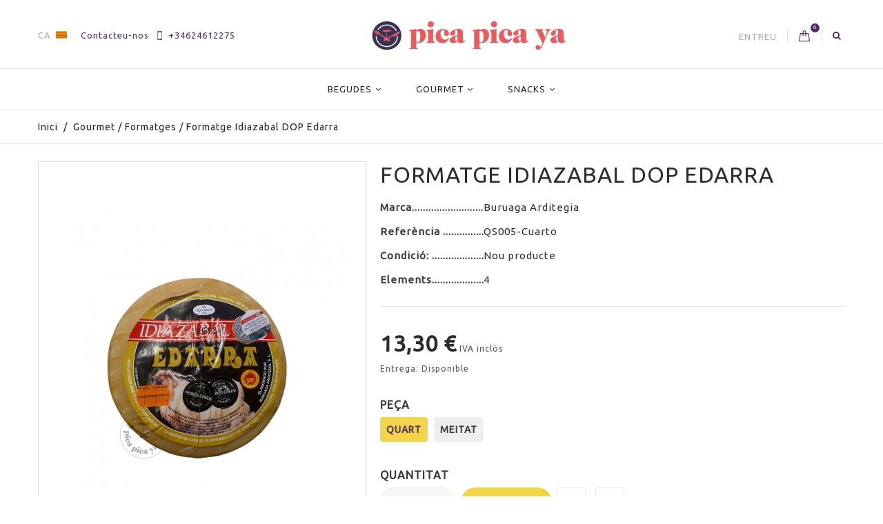

--- FILE ---
content_type: text/html; charset=utf-8
request_url: https://www.picapicaya.com/ca/formatges/464-formatge-idiazabal-dop-edarra.html
body_size: 21736
content:
<!DOCTYPE HTML>
<!--[if lt IE 7]> <html class="no-js lt-ie9 lt-ie8 lt-ie7" lang="ca-es"><![endif]-->
<!--[if IE 7]><html class="no-js lt-ie9 lt-ie8 ie7" lang="ca-es"><![endif]-->
<!--[if IE 8]><html class="no-js lt-ie9 ie8" lang="ca-es"><![endif]-->
<!--[if gt IE 8]> <html class="no-js ie9" lang="ca-es"><![endif]-->
<html lang="ca-es">
	<head>
		<meta charset="utf-8" />
		<title>Compra Formatge Idiazabal DOP Edarra a PicaYa</title>
					<meta name="description" content="El Formatge Idiazabal Edarra, és un formatge de llet crua d&#039;ovella Latxa de la seva pròpia explotació, elaborat amb quall natural de" />
							<meta name="keywords" content="formatge idiazabal dop edarra,formatges,buruaga arditegia,barcelona,comprar,preu,ampolla,comprar vi,botiga de vi,botiga" />
				<meta name="generator" content="PrestaShop" />
		<meta name="robots" content="index,follow" />
		<meta name="viewport" content="width=device-width, minimum-scale=0.25, maximum-scale=1.6, initial-scale=1.0" />
		<meta name="apple-mobile-web-app-capable" content="yes" />
		<link rel="icon" type="image/vnd.microsoft.icon" href="/img/favicon.ico?1646248347" />
		<link rel="shortcut icon" type="image/x-icon" href="/img/favicon.ico?1646248347" />

<!-- Google Tag Manager -->
<script>(function(w,d,s,l,i){w[l]=w[l]||[];w[l].push({'gtm.start':
new Date().getTime(),event:'gtm.js'});var f=d.getElementsByTagName(s)[0],
j=d.createElement(s),dl=l!='dataLayer'?'&l='+l:'';j.async=true;j.src=
'https://www.googletagmanager.com/gtm.js?id='+i+dl;f.parentNode.insertBefore(j,f);
})(window,document,'script','dataLayer','GTM-P5V6HJ4');</script>
<!-- End Google Tag Manager -->

									<link rel="stylesheet" href="/themes/cosmetics/css/global.css" type="text/css" media="all" />
							<link rel="stylesheet" href="/themes/cosmetics/css/autoload/custom.css" type="text/css" media="all" />
							<link rel="stylesheet" href="/themes/cosmetics/css/autoload/highdpi.css" type="text/css" media="all" />
							<link rel="stylesheet" href="/themes/cosmetics/css/autoload/responsive-tables.css" type="text/css" media="all" />
							<link rel="stylesheet" href="/js/jquery/plugins/fancybox/jquery.fancybox.css" type="text/css" media="all" />
							<link rel="stylesheet" href="/themes/cosmetics/css/product.css" type="text/css" media="all" />
							<link rel="stylesheet" href="/themes/cosmetics/css/print.css" type="text/css" media="print" />
							<link rel="stylesheet" href="/js/jquery/plugins/bxslider/jquery.bxslider.css" type="text/css" media="all" />
							<link rel="stylesheet" href="/themes/cosmetics/css/modules/blockbestsellers/blockbestsellers.css" type="text/css" media="all" />
							<link rel="stylesheet" href="/themes/cosmetics/css/modules/blockcart/blockcart.css" type="text/css" media="all" />
							<link rel="stylesheet" href="/themes/cosmetics/css/modules/blockcategories/blockcategories.css" type="text/css" media="all" />
							<link rel="stylesheet" href="/themes/cosmetics/css/modules/blockcurrencies/blockcurrencies.css" type="text/css" media="all" />
							<link rel="stylesheet" href="/themes/cosmetics/css/modules/blocklanguages/blocklanguages.css" type="text/css" media="all" />
							<link rel="stylesheet" href="/themes/cosmetics/css/modules/blockcontact/blockcontact.css" type="text/css" media="all" />
							<link rel="stylesheet" href="/themes/cosmetics/css/modules/blockmyaccountfooter/blockmyaccount.css" type="text/css" media="all" />
							<link rel="stylesheet" href="/themes/cosmetics/css/modules/blocknewproducts/blocknewproducts.css" type="text/css" media="all" />
							<link rel="stylesheet" href="/themes/cosmetics/css/modules/blocksearch/blocksearch.css" type="text/css" media="all" />
							<link rel="stylesheet" href="/js/jquery/plugins/autocomplete/jquery.autocomplete.css" type="text/css" media="all" />
							<link rel="stylesheet" href="/themes/cosmetics/css/product_list.css" type="text/css" media="all" />
							<link rel="stylesheet" href="/themes/cosmetics/css/modules/blockspecials/blockspecials.css" type="text/css" media="all" />
							<link rel="stylesheet" href="/themes/cosmetics/css/modules/blocktags/blocktags.css" type="text/css" media="all" />
							<link rel="stylesheet" href="/themes/cosmetics/css/modules/blocktopmenu/css/blocktopmenu.css" type="text/css" media="all" />
							<link rel="stylesheet" href="/themes/cosmetics/css/modules/blocktopmenu/css/superfish-modified.css" type="text/css" media="all" />
							<link rel="stylesheet" href="/themes/cosmetics/css/modules/blockuserinfo/blockuserinfo.css" type="text/css" media="all" />
							<link rel="stylesheet" href="/themes/cosmetics/css/modules/blockviewed/blockviewed.css" type="text/css" media="all" />
							<link rel="stylesheet" href="/themes/cosmetics/css/modules/themeconfigurator/css/hooks.css" type="text/css" media="all" />
							<link rel="stylesheet" href="/themes/cosmetics/css/modules/themeconfigurator/css/font7.css" type="text/css" media="all" />
							<link rel="stylesheet" href="/themes/cosmetics/css/modules/productscategory/css/productscategory.css" type="text/css" media="all" />
							<link rel="stylesheet" href="/themes/cosmetics/css/modules/mailalerts/mailalerts.css" type="text/css" media="all" />
							<link rel="stylesheet" href="/themes/cosmetics/css/modules/htmlbanners5/views/css/front.css" type="text/css" media="all" />
							<link rel="stylesheet" href="/themes/cosmetics/css/modules/advancedeucompliance/views/css/aeuc_front.css" type="text/css" media="all" />
							<link rel="stylesheet" href="/themes/cosmetics/css/modules/htmlbanners9/views/css/front.css" type="text/css" media="all" />
							<link rel="stylesheet" href="/themes/cosmetics/css/modules/htmlbanners1/views/css/front.css" type="text/css" media="all" />
							<link rel="stylesheet" href="/themes/cosmetics/css/modules/customblocknewsletter/views/css/customblocknewsletter.css" type="text/css" media="all" />
							<link rel="stylesheet" href="/modules/paypal/views/css/paypal.css" type="text/css" media="all" />
							<link rel="stylesheet" href="/modules/obsretarget/views/css/banner.css" type="text/css" media="all" />
							<link rel="stylesheet" href="/modules/lgcookieslaw/views/css/front.css" type="text/css" media="all" />
							<link rel="stylesheet" href="/modules/lgcookieslaw/views/css/lgcookieslaw.css" type="text/css" media="all" />
										<script type="text/javascript">
var CUSTOMIZE_TEXTFIELD = 1;
var FancyboxI18nClose = 'Tancar';
var FancyboxI18nNext = 'Seg&uuml;ent';
var FancyboxI18nPrev = 'Anterior';
var PS_CATALOG_MODE = false;
var ajax_allowed = true;
var ajaxsearch = true;
var allowBuyWhenOutOfStock = false;
var attribute_anchor_separator = '-';
var attributesCombinations = [{"id_attribute":"69","id_attribute_group":"9","attribute":"quart","group":"peca"},{"id_attribute":"70","id_attribute_group":"9","attribute":"meitat","group":"peca"}];
var availableLaterValue = '';
var availableNowValue = '';
var baseDir = 'https://www.picapicaya.com/';
var baseUri = 'https://www.picapicaya.com/';
var blocksearch_type = 'top';
var combinations = {"164":{"attributes_values":{"9":"Quart"},"attributes":[69],"price":13.3,"specific_price":false,"price_modified":13.3,"ecotax":0,"weight":0.375,"quantity":4,"reference":"QS005-Cuarto","unit_impact":0,"minimal_quantity":"1","date_formatted":"","available_date":"","id_image":-1,"list":"'69'"},"165":{"attributes_values":{"9":"Meitat"},"attributes":[70],"price":26.6,"specific_price":false,"price_modified":26.6,"ecotax":0,"weight":0.75,"quantity":2,"reference":"QS005-Mitad","unit_impact":0,"minimal_quantity":"1","date_formatted":"","available_date":"","id_image":-1,"list":"'70'"}};
var combinationsFromController = {"164":{"attributes_values":{"9":"Quart"},"attributes":[69],"price":13.3,"specific_price":false,"price_modified":13.3,"ecotax":0,"weight":0.375,"quantity":4,"reference":"QS005-Cuarto","unit_impact":0,"minimal_quantity":"1","date_formatted":"","available_date":"","id_image":-1,"list":"'69'"},"165":{"attributes_values":{"9":"Meitat"},"attributes":[70],"price":26.6,"specific_price":false,"price_modified":26.6,"ecotax":0,"weight":0.75,"quantity":2,"reference":"QS005-Mitad","unit_impact":0,"minimal_quantity":"1","date_formatted":"","available_date":"","id_image":-1,"list":"'70'"}};
var contentOnly = false;
var currency = {"id":1,"name":"Euro","iso_code":"EUR","iso_code_num":"978","sign":"\u20ac","blank":"1","conversion_rate":"1.000000","deleted":"0","format":"2","decimals":"1","active":"1","prefix":"","suffix":" \u20ac","id_shop_list":null,"force_id":false};
var currencyBlank = 1;
var currencyFormat = 2;
var currencyRate = 1;
var currencySign = '€';
var currentDate = '2026-02-02 08:23:48';
var customerGroupWithoutTax = false;
var customizationFields = false;
var customizationId = null;
var customizationIdMessage = 'Personalització núm.';
var default_eco_tax = 0;
var delete_txt = 'Esborrar';
var displayDiscountPrice = '0';
var displayList = false;
var displayPrice = 0;
var doesntExist = 'El producte no existeix en aquest model. Si us plau, esculliu-ne un altre.';
var doesntExistNoMore = 'Aquest producte ja no està en estoc';
var doesntExistNoMoreBut = 'amb aquestes propietats, però està disponible amb d\'altres';
var ecotaxTax_rate = 0;
var fieldRequired = 'Si us plau, empleneu tots els camps obligatoris, i després guardeu la personalització';
var freeProductTranslation = 'De franc!';
var freeShippingTranslation = 'Lliurament de franc!';
var generated_date = 1770017028;
var groupReduction = 0;
var hasDeliveryAddress = false;
var highDPI = false;
var idDefaultImage = 1150;
var id_lang = 2;
var id_product = 464;
var img_dir = 'https://www.picapicaya.com/themes/cosmetics/img/';
var img_prod_dir = 'https://www.picapicaya.com/img/p/';
var img_ps_dir = 'https://www.picapicaya.com/img/';
var instantsearch = true;
var isGuest = 0;
var isLogged = 0;
var isMobile = false;
var jqZoomEnabled = false;
var lgcookieslaw_block = false;
var lgcookieslaw_cookie_name = '__lglaw';
var lgcookieslaw_position = '1';
var lgcookieslaw_reload = false;
var lgcookieslaw_session_time = '31536000';
var maxQuantityToAllowDisplayOfLastQuantityMessage = 2;
var minimalQuantity = 1;
var noTaxForThisProduct = true;
var oosHookJsCodeFunctions = [];
var page_name = 'product';
var placeholder_problocknewsletter = 'Enter your e-mail';
var priceDisplayMethod = 0;
var priceDisplayPrecision = 2;
var productAvailableForOrder = true;
var productBasePriceTaxExcl = 13.3;
var productBasePriceTaxExcluded = 13.3;
var productBasePriceTaxIncl = 13.3;
var productHasAttributes = true;
var productPrice = 13.3;
var productPriceTaxExcluded = 0;
var productPriceTaxIncluded = 0;
var productPriceWithoutReduction = 13.3;
var productReference = 'QS005';
var productShowPrice = true;
var productUnitPriceRatio = 0;
var product_fileButtonHtml = 'Escolliu un fitxer';
var product_fileDefaultHtml = 'cap fitxer seleccionat';
var product_specific_price = [];
var quantitiesDisplayAllowed = true;
var quantityAvailable = 6;
var quickView = true;
var reduction_percent = 0;
var reduction_price = 0;
var removingLinkText = 'eliminar aquest producte del meu carret';
var roundMode = 2;
var search_url = 'https://www.picapicaya.com/ca/search';
var specific_currency = false;
var specific_price = 0;
var static_token = '16cd5eba6ddd0645cda60a4152079d9f';
var stock_management = 1;
var taxRate = 0;
var toBeDetermined = 'Per a determinar';
var token = '16cd5eba6ddd0645cda60a4152079d9f';
var upToTxt = 'Fins a';
var uploading_in_progress = 'Càrrega en curs, si us plau, espereu ...';
var usingSecureMode = true;
</script>

						<script type="text/javascript" src="/js/jquery/jquery-1.11.0.min.js"></script>
						<script type="text/javascript" src="/js/jquery/jquery-migrate-1.2.1.min.js"></script>
						<script type="text/javascript" src="/js/jquery/plugins/jquery.easing.js"></script>
						<script type="text/javascript" src="/js/tools.js"></script>
						<script type="text/javascript" src="/themes/cosmetics/js/global.js"></script>
						<script type="text/javascript" src="/themes/cosmetics/js/autoload/10-bootstrap.min.js"></script>
						<script type="text/javascript" src="/themes/cosmetics/js/autoload/15-jquery.total-storage.min.js"></script>
						<script type="text/javascript" src="/themes/cosmetics/js/autoload/15-jquery.uniform-modified.js"></script>
						<script type="text/javascript" src="/themes/cosmetics/js/autoload/carousels.js"></script>
						<script type="text/javascript" src="/themes/cosmetics/js/autoload/custom.js"></script>
						<script type="text/javascript" src="/themes/cosmetics/js/autoload/owl.carousel.js"></script>
						<script type="text/javascript" src="/themes/cosmetics/js/autoload/wow.min.js"></script>
						<script type="text/javascript" src="/js/jquery/plugins/fancybox/jquery.fancybox.js"></script>
						<script type="text/javascript" src="/themes/cosmetics/js/products-comparison.js"></script>
						<script type="text/javascript" src="/js/jquery/plugins/jquery.idTabs.js"></script>
						<script type="text/javascript" src="/js/jquery/plugins/jquery.scrollTo.js"></script>
						<script type="text/javascript" src="/js/jquery/plugins/jquery.serialScroll.js"></script>
						<script type="text/javascript" src="/js/jquery/plugins/bxslider/jquery.bxslider.js"></script>
						<script type="text/javascript" src="/themes/cosmetics/js/product.js"></script>
						<script type="text/javascript" src="/themes/cosmetics/js/modules/blockcart/ajax-cart.js"></script>
						<script type="text/javascript" src="/themes/cosmetics/js/tools/treeManagement.js"></script>
						<script type="text/javascript" src="/js/jquery/plugins/autocomplete/jquery.autocomplete.js"></script>
						<script type="text/javascript" src="/themes/cosmetics/js/modules/blocksearch/blocksearch.js"></script>
						<script type="text/javascript" src="/themes/cosmetics/js/modules/blocktopmenu/js/hoverIntent.js"></script>
						<script type="text/javascript" src="/themes/cosmetics/js/modules/blocktopmenu/js/superfish-modified.js"></script>
						<script type="text/javascript" src="/themes/cosmetics/js/modules/blocktopmenu/js/blocktopmenu.js"></script>
						<script type="text/javascript" src="/themes/cosmetics/js/modules/productscategory/js/productscategory.js"></script>
						<script type="text/javascript" src="/themes/cosmetics/js/modules/mailalerts/mailalerts.js"></script>
						<script type="text/javascript" src="/themes/cosmetics/js/modules/htmlbanners5/views/js/front.js"></script>
						<script type="text/javascript" src="/themes/cosmetics/js/modules/htmlbanners9/views/js/front.js"></script>
						<script type="text/javascript" src="/themes/cosmetics/js/modules/htmlbanners1/views/js/front.js"></script>
						<script type="text/javascript" src="/modules/obsretarget/views/js/front.js"></script>
						<script type="text/javascript" src="/modules/lgcookieslaw/views/js/front.js"></script>
						<script type="text/javascript" src="/modules/advancedeucompliance/views/js/fo_aeuc_tnc.js"></script>
							<script type="text/javascript">/*
* 2007-2018 PrestaShop
*
* NOTICE OF LICENSE
*
* This source file is subject to the Academic Free License (AFL 3.0)
* that is bundled with this package in the file LICENSE.txt.
* It is also available through the world-wide-web at this URL:
* http://opensource.org/licenses/afl-3.0.php
* If you did not receive a copy of the license and are unable to
* obtain it through the world-wide-web, please send an email
* to license@prestashop.com so we can send you a copy immediately.
*
* DISCLAIMER
*
* Do not edit or add to this file if you wish to upgrade PrestaShop to newer
* versions in the future. If you wish to customize PrestaShop for your
* needs please refer to http://www.prestashop.com for more information.
*
*  @author    PrestaShop SA <contact@prestashop.com>
*  @copyright 2007-2018 PrestaShop SA
*  @license   http://opensource.org/licenses/afl-3.0.php  Academic Free License (AFL 3.0)
*  International Registered Trademark & Property of PrestaShop SA
*/



function updateFormDatas()
{
	var nb = $('#quantity_wanted').val();
	var id = $('#idCombination').val();

	$('.paypal_payment_form input[name=quantity]').val(nb);
	$('.paypal_payment_form input[name=id_p_attr]').val(id);
}
	
$(document).ready( function() {

	if($('#in_context_checkout_enabled').val() != 1)
	{
		$('#payment_paypal_express_checkout').click(function() {
			$('#paypal_payment_form_cart').submit();
			return false;
		});
	}


	var jquery_version = $.fn.jquery.split('.');
	if(jquery_version[0]>=1 && jquery_version[1] >= 7)
	{
		$('body').on('submit',".paypal_payment_form", function () {
			updateFormDatas();
		});
	}
	else {
		$('.paypal_payment_form').live('submit', function () {
			updateFormDatas();
		});
	}

	function displayExpressCheckoutShortcut() {
		var id_product = $('input[name="id_product"]').val();
		var id_product_attribute = $('input[name="id_product_attribute"]').val();
		$.ajax({
			type: "GET",
			url: baseDir+'/modules/paypal/express_checkout/ajax.php',
			data: { get_qty: "1", id_product: id_product, id_product_attribute: id_product_attribute },
			cache: false,
			success: function(result) {
				if (result == '1') {
					$('#container_express_checkout').slideDown();
				} else {
					$('#container_express_checkout').slideUp();
				}
				return true;
			}
		});
	}

	$('select[name^="group_"]').change(function () {
		setTimeout(function(){displayExpressCheckoutShortcut()}, 500);
	});

	$('.color_pick').click(function () {
		setTimeout(function(){displayExpressCheckoutShortcut()}, 500);
	});

	if($('body#product').length > 0)
		setTimeout(function(){displayExpressCheckoutShortcut()}, 500);
	
	
	

	var modulePath = 'modules/paypal';
	var subFolder = '/integral_evolution';
	
			var baseDirPP = baseDir.replace('http:', 'https:');
		
	var fullPath = baseDirPP + modulePath + subFolder;
	var confirmTimer = false;
		
	if ($('form[target="hss_iframe"]').length == 0) {
		if ($('select[name^="group_"]').length > 0)
			displayExpressCheckoutShortcut();
		return false;
	} else {
		checkOrder();
	}

	function checkOrder() {
		if(confirmTimer == false)
			confirmTimer = setInterval(getOrdersCount, 1000);
	}

	});


</script>
		<link href="https://fonts.googleapis.com/css?family=Open+Sans:400,400i,600,700&amp;subset=cyrillic,cyrillic-ext,greek,greek-ext,latin-ext,vietnamese" rel="stylesheet">
		<!--[if IE 8]>
		<script src="https://oss.maxcdn.com/libs/html5shiv/3.7.0/html5shiv.js"></script>
		<script src="https://oss.maxcdn.com/libs/respond.js/1.3.0/respond.min.js"></script>
		<![endif]-->
	</head>
	<body id="product" class="product product-464 product-formatge-idiazabal-dop-edarra category-37 category-formatges hide-left-column hide-right-column lang_ca -is-not-index">

					<div id="page">
				<header id="header" class="header clearfix">
																										<div class="header__nav nav">
							<div class="container -responsive">
								<div class="row">
									<nav class="header__nav__box clearfix">
										<div id="header_logo" class="header__logo hidden-xs">
											<a href="https://www.picapicaya.com/" title="Pica Pica Ya">
												<img class="header__logo__img img-responsive" src="https://www.picapicaya.com/img/picapicayacom-logo-1646245476.jpg" alt="Pica Pica Ya" width="281" height="43"/>
											</a>
										</div>
									<!-- Block languages module -->
	<div id="languages-block-top" class="header__languages">
														<div class="current">
					
					
					<span>
						ca
					</span>
					<img src="https://www.picapicaya.com/img/l/2.jpg" alt="ca" />
				</div>
																	<div class="drop-menu languages-block_ul toogle_content">
			<ul id="first-languages" class="drop-menu-inner">
									<li >
																								<a href="https://www.picapicaya.com/en/cheese/464-idiazabal-dop-edarra-cheese.html" title="English (English)" rel="alternate" hreflang="en">
																		<span>English</span>
											</a>
										</li>
									<li class="selected">
												<span>Català</span>
										</li>
									<li >
																								<a href="https://www.picapicaya.com/es/quesos/464-queso-idiazabal-dop-edarra.html" title="Español (Spanish)" rel="alternate" hreflang="es">
																		<span>Español</span>
											</a>
										</li>
									<li >
																								<a href="https://www.picapicaya.com/fr/fromages/464-fromage-idiazabal-aop-edarra.html" title="Français (French)" rel="alternate" hreflang="fr">
																		<span>Français</span>
											</a>
										</li>
							</ul>
		</div>
	</div>
<!-- /Block languages module -->

<div class="header__contact">
	<div class="header__contact__toggle-btn icon-phone current"></div>
	<div class="header__contact__list js-header__contact__list toogle_content">
		<ul class="header__contact__inner">
		<li id="contact-link" class="header__contact__item">
			<a href="https://www.picapicaya.com/ca/contact-us" title="Contacteu-nos">Contacteu-nos</a>
		</li>
					<li class="shop-phone header__contact__item">
				<i class="font-telephone"></i>+34624612275
			</li>
				
		</ul>
	</div>
</div>
<!-- Block search module TOP -->
<div class="header__search pull-right">
	<a class="js-open-search open-search icon-search" href="#search_block_top" title="Cerca de productes"></a>
	<div style="display: none;">
	<div id="search_block_top" class="table-box">
		<div class="table-cell">
			<h4 class="header__search__title">Cercar</h4>
			<form id="searchbox" class="header__search__wrap" method="get" action="//www.picapicaya.com/ca/search" >
				<input type="hidden" name="controller" value="search" />
				<input type="hidden" name="orderby" value="position" />
				<input type="hidden" name="orderway" value="desc" />
				<input class="search_query header__search__text" type="text" id="search_query_top" name="search_query" placeholder="Cerca..." value="" />
				<button type="submit" name="submit_search" class="header__search__btn icon-search">
				</button>
			</form>
		</div>
	</div>
	</div>
</div>
<!-- /Block search module TOP --><!-- MODULE Block cart -->
<div class="header__cart pull-right ">
	<div class="shopping_cart">
		<a class="shopping_cart__link font-bag" href="https://www.picapicaya.com/ca/order" title="Veure el meu carret" rel="nofollow">
			
			<span class="ajax_cart_quantity unvisible">0</span>
			
			
			
			
					</a>
					<div class="cart_block exclusive">
				<div class="block_content container -responsive">
					<!-- block list of products -->
					<div class="cart_block_list">
												<p class="cart_block_no_products">
							No hi ha productes
						</p>
																		<div class="cart-prices">
							<div class="cart-prices-line first-line">
								<div class="price cart_block_shipping_cost ajax_cart_shipping_cost unvisible">
																			 Per a determinar																	</div>
								<div class="cart-prices-line__title unvisible">
									Lliurament
								</div>
							</div>
																					<div class="cart-prices-line last-line">
								<div class="price cart_block_total ajax_block_cart_total">0,00 €</div>
								<div class="cart-prices-line__title">Total
																</div>
							</div>
						</div>
						<p class="cart-buttons">
							<a id="button_order_cart" class="btn checkout" href="https://www.picapicaya.com/ca/order" title="Ho compro" rel="nofollow">
								Ho compro
							</a>
						</p>
					</div>
				</div>
			</div><!-- .cart_block -->
			</div>
</div>


<!-- /MODULE Block cart -->
<!-- Block user information module NAV  -->
<div class="header_user_info">
	<div class="header_user_info__toggle-btn font-profile current"></div>
	<div class="header_user_info__list js-header_user_info__list toogle_content">
		<div class="header_user_info__inner">
							<a class="login" href="https://www.picapicaya.com/ca/my-account" rel="nofollow" title="Entreu al vostre compte de client">
					Entreu
				</a>
					</div>
	</div>
</div>
<!-- /Block usmodule NAV -->
</nav>
								</div>
							</div>
						</div>
										<div class="header__main-panel">
						<div class="container -responsive">
							<div class="row">
								<div class="header__main-panel__wrapper clearfix">
										<!-- Menu -->
	<div id="block_top_menu" class="sf-contener clearfix col-xs-12">
		<div class="cat-title icon-bars"></div>
		<div class="sf-menu-wrapper">
			<ul class="sf-menu clearfix menu-content">
				<li><a href="https://www.picapicaya.com/ca/35-begudes" title="Begudes">Begudes</a><ul><li><a href="https://www.picapicaya.com/ca/10-destillats" title="Destil·lats">Destil·lats</a><ul><li><a href="https://www.picapicaya.com/ca/22-rom" title="Rom">Rom</a></li><li><a href="https://www.picapicaya.com/ca/23-vodka" title="Vodka">Vodka</a></li><li><a href="https://www.picapicaya.com/ca/24-ginebra" title="Ginebra">Ginebra</a></li><li><a href="https://www.picapicaya.com/ca/25-whisky" title="Whisky">Whisky</a></li><li><a href="https://www.picapicaya.com/ca/26-tequila-i-mezcal" title="Tequila i Mezcal">Tequila i Mezcal</a></li><li><a href="https://www.picapicaya.com/ca/28-brandi-i-cognac" title="Brandi i Cognac">Brandi i Cognac</a></li><li><a href="https://www.picapicaya.com/ca/27-altres-licors" title="Altres licors">Altres licors</a></li></ul></li><li><a href="https://www.picapicaya.com/ca/11-vins-i-escumosos" title="Vins i escumosos">Vins i escumosos</a><ul><li><a href="https://www.picapicaya.com/ca/29-vi-negre" title="Vi negre">Vi negre</a></li><li><a href="https://www.picapicaya.com/ca/30-vin-blanc" title="Vin blanc">Vin blanc</a></li><li><a href="https://www.picapicaya.com/ca/31-vi-rosat" title="Vi rosat">Vi rosat</a></li><li><a href="https://www.picapicaya.com/ca/38-vi-generos" title="Vi generós">Vi generós</a></li><li><a href="https://www.picapicaya.com/ca/32-escumosos" title="Escumosos">Escumosos</a></li><li><a href="https://www.picapicaya.com/ca/43-magnums" title="Magnums">Magnums</a></li></ul></li><li><a href="https://www.picapicaya.com/ca/17-begudes-fredes" title="Begudes fredes">Begudes fredes</a></li><li><a href="https://www.picapicaya.com/ca/36-vermut" title="Vermut">Vermut</a></li><li><a href="https://www.picapicaya.com/ca/45-toniques-i-refrescs" title="Tòniques i Refrescs">Tòniques i Refrescs</a></li></ul></li><li><a href="https://www.picapicaya.com/ca/12-gourmet" title="Gourmet">Gourmet</a><ul><li><a href="https://www.picapicaya.com/ca/16-conserves-del-mar" title="Conserves del mar">Conserves del mar</a></li><li><a href="https://www.picapicaya.com/ca/14-conserves-vegetals" title="Conserves vegetals">Conserves vegetals</a></li><li><a href="https://www.picapicaya.com/ca/13-embotits-i-foies" title="Embotits i foies">Embotits i foies</a></li><li><a href="https://www.picapicaya.com/ca/37-formatges" title="Formatges">Formatges</a></li><li><a href="https://www.picapicaya.com/ca/15-dolcos-i-gelats" title="Dolços i gelats">Dolços i gelats</a></li><li><a href="https://www.picapicaya.com/ca/20-olis-i-vinagres" title="Olis i vinagres">Olis i vinagres</a></li><li><a href="https://www.picapicaya.com/ca/21-pastes-i-arrossos" title="Pastes i arrossos">Pastes i arrossos</a></li><li><a href="https://www.picapicaya.com/ca/33-fruits-secs" title="Fruits secs">Fruits secs</a></li></ul></li><li><a href="https://www.picapicaya.com/ca/34-snacks" title="Snacks">Snacks</a><ul><li><a href="https://www.picapicaya.com/ca/41-olives" title="Olives">Olives</a></li><li><a href="https://www.picapicaya.com/ca/42-xips" title="Xips">Xips</a></li></ul></li>
							</ul>
		</div>
	</div>
	<!--/ Menu -->
<!-- MODULE Block cart -->
<div class="header__cart pull-right ">
	<div class="shopping_cart">
		<a class="shopping_cart__link font-bag" href="https://www.picapicaya.com/ca/order" title="Veure el meu carret" rel="nofollow">
			
			<span class="ajax_cart_quantity unvisible">0</span>
			
			
			
			
					</a>
					<div class="cart_block exclusive">
				<div class="block_content container -responsive">
					<!-- block list of products -->
					<div class="cart_block_list">
												<p class="cart_block_no_products">
							No hi ha productes
						</p>
																		<div class="cart-prices">
							<div class="cart-prices-line first-line">
								<div class="price cart_block_shipping_cost ajax_cart_shipping_cost unvisible">
																			 Per a determinar																	</div>
								<div class="cart-prices-line__title unvisible">
									Lliurament
								</div>
							</div>
																					<div class="cart-prices-line last-line">
								<div class="price cart_block_total ajax_block_cart_total">0,00 €</div>
								<div class="cart-prices-line__title">Total
																</div>
							</div>
						</div>
						<p class="cart-buttons">
							<a id="button_order_cart" class="btn checkout" href="https://www.picapicaya.com/ca/order" title="Ho compro" rel="nofollow">
								Ho compro
							</a>
						</p>
					</div>
				</div>
			</div><!-- .cart_block -->
			</div>
</div>

	<div id="layer_cart">
		<div class="clearfix">
			<div class="layer_cart_product col-xs-12 col-md-6">
				<span class="cross" title="Tancar la finestra"></span>
				<div class="product-image-container layer_cart_img">
				</div>
			</div>
			<div class="layer_cart_cart col-xs-12 col-md-6">
				<span id="layer_cart_product_title"></span>
				
				<div class="layer_cart_row">
					<strong>Quantitat</strong>
					<span id="layer_cart_product_quantity"></span>
				</div>
				<div class="layer_cart_row">
					<strong>Total</strong>
					<span id="layer_cart_product_price"></span>
				</div>
				<div class="layer_cart_row">
					<strong>
						Total productes
											</strong>
					<span class="ajax_block_products_total">
											</span>
				</div>
								<div class="layer_cart_row">
					<strong class=" unvisible">
						Total lliurament&nbsp;					</strong>
					<span class="ajax_cart_shipping_cost unvisible">
													 Per a determinar											</span>
				</div>
								<div class="layer_cart_row">
					<strong>
						Total
											</strong>
					<span class="ajax_block_cart_total">
											</span>
				</div>
				<div class="button-container clearfix">
					<span class="continue btn small" title="Seguir comprant">
						Seguir comprant
					</span>
					<a class="checkout btn small btn_skine-one" href="https://www.picapicaya.com/ca/order" title="Passar per caixa" rel="nofollow">
						Pagar
					</a>
				</div>
			</div>
		</div>
		
	</div> <!-- #layer_cart -->
	<div class="layer_cart_overlay"></div>

<!-- /MODULE Block cart -->

<script>

window.onload = function(){
	showBannerCampaign(false);
};

function startCounterCampaign(calcEndDate) {	
	serverTimeCampaign = 1770017028;	
	if(calcEndDate){			
		endTimeCampaign = serverTimeCampaign + parseInt(discountActive) * 60;	
	}else{
		endTimeCampaign = $('#endTimeCampaign').val();	
	}
	
	updateCounterCampaign();
}

function updateCounterCampaign() {	
	timeLeftCampaign = endTimeCampaign-serverTimeCampaign;

	while(timeLeftCampaign<0){
		timeLeftCampaign=0;
		document.getElementById('obsretarget_banner_fixed').style.display = "none";
	}
		
	$('#shownEndTimeCampaign').html(parseSecsToHMSCampaign(timeLeftCampaign));
		
	serverTimeCampaign+=1;
	setTimeout("updateCounterCampaign()", 1000);
}

function showBannerCampaign(calcEndDate) {	
	if($('#discountCode').val() != '') {			
		document.getElementById("obsretarget_banner_fixed").style.display = "block";
			}						
}

var email = '';
var emailCustomer = '';
var discountCode = '';
var voucherActive = '0';
var validate_email_voucher_msg_1 = "Para utilizar el código";
var validate_email_voucher_msg_2 = "es necesario estar conectado o registrado con el siguiente correo electrónico";
var voucher_with_amount_text = "de descuento";
var voucher_with_free_shipping_text = "y envío gratis";
</script>
	
	
<div id="obsretarget_banner_fixed" style="display:none">	
	<div id="obsretarget_banner_content">
		<div class="banner_discount">						
				Tu cupón de 
				<span class="banner_reduction_percent" id="reductionPercent">
					
				</span> 
				<span id="banner_discount_text"> </span> 	
				<span id="banner_free_shipping"></span>
				<span class="banner_discount_code" id="voucher"></span>
				
				<span class="banner_footer">
								</span>			            					
		</div>
		<input type="hidden" name="discountCode" id=discountCode value="" autocomplete="off"/>																
		<input type="hidden" name="endTimeCampaign" id="endTimeCampaign" value="0" autocomplete="off"/>				
	</div>
</div>									<div class="header__logo-mobile hidden-sm hidden-md hidden-lg">
										<a href="https://www.picapicaya.com/" title="Pica Pica Ya">
											<img class="header__logo__img img-responsive" src="https://www.picapicaya.com/img/picapicayacom-logo-1646245476.jpg" alt="Pica Pica Ya" width="281" height="43"/>
										</a>
									</div>
								</div>
							</div>
						</div>
					</div>
				</header>
			<div class="columns-container">
												
<!-- Breadcrumb -->
<div class="breadcrumb clearfix">
	<div class="container -responsive">
		<a class="home" href="https://www.picapicaya.com/" title="Tornar a l&#039;inici">Inici</a>
					
															<span class="navigation-pipe">/</span>
							<span class="navigation_page"><span itemscope itemtype="http://data-vocabulary.org/Breadcrumb"><a itemprop="url" href="https://www.picapicaya.com/ca/12-gourmet" title="Gourmet" ><span itemprop="title">Gourmet</span></a></span><span class="navigation-pipe">/</span><span itemscope itemtype="http://data-vocabulary.org/Breadcrumb"><a itemprop="url" href="https://www.picapicaya.com/ca/37-formatges" title="Formatges" ><span itemprop="title">Formatges</span></a></span><span class="navigation-pipe">/</span>Formatge Idiazabal DOP Edarra</span>
						</div>
</div>
<!-- /Breadcrumb -->

								<div id="columns" class="container -responsive">
					
															<div class="row">
																		<div id="center_column" class="center_column col-xs-12 col-sm-12">
	


							<div itemscope itemtype="https://schema.org/Product">
	<meta itemprop="url" content="https://www.picapicaya.com/ca/formatges/464-formatge-idiazabal-dop-edarra.html">
	<div class="primary_block row">
					
								<!-- left infos-->
		<div class="pb-left-column col-xs-12 col-sm-5">
			<!-- product img-->
			<div id="image-block" class="clearfix">
																	<span id="view_full_size">
													<div class="feature-labels">
																																														</div>
																			<img id="bigpic" itemprop="image" src="https://www.picapicaya.com/1150-large_default/formatge-idiazabal-dop-edarra.jpg" title="Formatge Idiazabal DOP Edarra" alt="Formatge Idiazabal DOP Edarra" width="420" height="528"/>
															<span class="span_link no-print"></span>
																		</span>
							</div> <!-- end image-block -->
							<!-- thumbnails -->
				<div id="views_block" class="clearfix hidden">
										<div id="thumbs_list">
						<ul id="thumbs_list_frame">
																																																						<li id="thumbnail_1150" class="last">
									<a href="https://www.picapicaya.com/1150-thickbox_default/formatge-idiazabal-dop-edarra.jpg"	data-fancybox-group="other-views" class="fancybox shown" title="Formatge Idiazabal DOP Edarra">
										<img class="img-responsive" id="thumb_1150" src="https://www.picapicaya.com/1150-cart_default/formatge-idiazabal-dop-edarra.jpg" alt="Formatge Idiazabal DOP Edarra" title="Formatge Idiazabal DOP Edarra" height="80" width="80" itemprop="image" />
									</a>
								</li>
																			</ul>
					</div> <!-- end thumbs_list -->
									</div> <!-- end views-block -->
				<!-- end thumbnails -->
								</div> <!-- end pb-left-column -->
		<!-- end left infos-->
		<!-- center infos -->
		<div class="pb-center-column col-xs-12 col-sm-7">
						<h1 itemprop="name">Formatge Idiazabal DOP Edarra</h1>
			<div class="js-wrapper-comments"></div>
							<p class="product-manufacturer">
					
					<label>Marca</label>
					<span>Buruaga Arditegia</span>
					<meta itemprop="brand" content="Buruaga Arditegia" />
				</p>
									<p id="product_reference">
				<label>Refer&egrave;ncia </label>
				<span class="editable" itemprop="sku" content="QS005"></span>
			</p>
						<p id="product_condition">
				<label>Condici&oacute;: </label>
									<link itemprop="itemCondition" href="https://schema.org/NewCondition"/>
					<span class="editable">Nou producte</span>
							</p>
										<!-- number of item in stock -->
				<p id="pQuantityAvailable">
					<label  style="display: none;" id="quantityAvailableTxt">Article</label>
					<label  id="quantityAvailableTxtMultiple">Elements</label>
					<span id="quantityAvailable">6</span>
				</p>
						<!-- availability or doesntExist -->
			<p id="availability_statut" style="display: none;">
				
				<span id="availability_value" class="label label-success"></span>
			</p>
											<p class="warning_inline" id="last_quantities" style="display: none" ><span class="label label-warning">Atenci&oacute;: S&oacute;n els darrers en estoc!</span></p>
						<p id="availability_date" style="display: none;">
				<span id="availability_date_label">Data de disponibilitat:</span>
				<span id="availability_date_value"></span>
			</p>
			<!-- Out of stock hook -->
			<div id="oosHook" style="display: none;">
				
			</div>
					<div class="content_prices clearfix">
													<!-- prices -->
							<div>
								<p id="old_price" class="hidden">
    
    
    
            <span class="aeuc_before_label">
            Abans
        </span>
    
    
    
    
    
    
    
    
    <span id="old_price_display"><span class="price"></span></span></p>
								<p class="our_price_display" itemprop="offers" itemscope itemtype="https://schema.org/Offer"><link itemprop="availability" href="https://schema.org/InStock"/><meta itemprop="url" content="https://www.picapicaya.com/ca/formatges/464-formatge-idiazabal-dop-edarra.html"><span id="our_price_display" class="price" itemprop="price" content="13.3">13,30 €</span><meta itemprop="priceCurrency" content="EUR" />
    
    
    
    
    
            <span class=                        "aeuc_tax_label"
                    >
            IVA incl&ograve;s
        </span>
    
    
    
    
    
    
    </p>
																<p id="reduction_percent"  style="display:none;"><span id="reduction_percent_display"></span></p>
								<p id="reduction_amount"  style="display:none"><span id="reduction_amount_display"></span></p>
							</div> <!-- end prices -->
																											 
						
						
    
    
    
    
    
    
    
    
    
    
    
            <div class="aeuc_delivery_label">
            Entrega: Disponible
        </div>
    
					</div> <!-- end content_prices -->
										<!-- add to cart form-->
			<form id="buy_block" action="https://www.picapicaya.com/ca/cart" method="post">
				<!-- hidden datas -->
				<p class="hidden">
					<input type="hidden" name="token" value="16cd5eba6ddd0645cda60a4152079d9f" />
					<input type="hidden" name="id_product" value="464" id="product_page_product_id" />
					<input type="hidden" name="add" value="1" />
					<input type="hidden" name="id_product_attribute" id="idCombination" value="" />
				</p>
				<div class="box-info-product">
					<div class="product_attributes clearfix">
						<!-- minimal quantity wanted -->
						<p id="minimal_quantity_wanted_p" style="display: none;">
							La quantitat m&iacute;nima de comanda per a aquest producte &eacute;s <b id="minimal_quantity_label">1</b>
						</p>
													<!-- attributes -->
							<div id="attributes">
																											<fieldset class="attribute_fieldset">
											<label class="attribute_label" >Peça&nbsp;</label>
																						<div class="attribute_list">
																									<ul>
																													<li class="attr-radio">
																<input id="69" type="radio" class="attribute_radio" name="group_9" value="69"  checked="checked" />
																<label for="69" class="attr-label">Quart</label>
															</li>
																													<li class="attr-radio">
																<input id="70" type="radio" class="attribute_radio" name="group_9" value="70"  />
																<label for="70" class="attr-label">Meitat</label>
															</li>
																											</ul>
																							</div> <!-- end attribute_list -->
										</fieldset>
																								</div> <!-- end attributes -->
											</div> <!-- end product_attributes -->
				</div> <!-- end box-info-product -->
				<!-- quantity wanted -->
								<div id="quantity_wanted_p">
					<label for="quantity_wanted">Quantitat</label>
					<div class="input-group">
						<input type="text" min="1" name="qty" id="quantity_wanted" class="text" value="1" />
						<a href="#" data-field-qty="qty" class="btn btn-default button-minus product_quantity_down">
							<span><i class="icon-minus"></i></span>
						</a>
						<a href="#" data-field-qty="qty" class="btn btn-default button-plus product_quantity_up">
							<span><i class="icon-plus"></i></span>
						</a>
					</div>
				</div>
								<div class="box-cart-bottom">
					<div>
						<p id="add_to_cart" class="buttons_bottom_block no-print">
							<button type="submit" name="Submit" class="exclusive">
								<span>al carret</span>
							</button>
						</p>
					</div>
				</div> <!-- end box-cart-bottom -->
									<!-- usefull links-->
					<ul id="usefull_link_block" class="clearfix no-print">
						
<li id="left_share_fb">
	<a href="http://www.facebook.com/sharer.php?u=https%3A%2F%2Fwww.picapicaya.com%2Fca%2Fformatges%2F464-formatge-idiazabal-dop-edarra.html&amp;t=Formatge+Idiazabal+DOP+Edarra" class="_blank">
	
	</a>
</li>						<li class="print">
							<a href="javascript:print();">
								
							</a>
						</li>
																	</ul>
							</form>
											<div id="short_description_block">
											<div id="short_description_content" class="rte align_justify" itemprop="description"><p>El mundialment conegut formatge amb Denominació d'Origen Idiazabal, és un formatge gras elaborat a partir de llet crua d'ovella Latxa o Carranzana, amb una curació mínima de 2 mesos i coagulació enzimàtica.</p></div>
					
											<p class="buttons_bottom_block">
							<a href="javascript:{}" class="button">
								M&eacute;s detalls
							</a>
						</p>
										<!---->
				</div> <!-- end short_description_block -->
					</div>
		<!-- end center infos-->
		
	</div> <!-- end primary_block -->
			<ul class="nav nav-tabs_alternative" data-tabs="tabs" role="tablist">
						<li>
			<a class="data-sheet" href="#tab-data-sheet" data-toggle="tab" title="Especificacions">Especificacions</a>
		</li>
						<li class="active">
			<a class="more-info" href="#tab-more-info" data-toggle="tab" title="M&eacute;s informaci&oacute;">M&eacute;s informaci&oacute;</a>
		</li>
												


	</ul>
	<div class="tab-content">
					<!-- Data sheet -->
			<div id="tab-data-sheet" class="page-product-box tab-pane">
				
				<table class="table-data-sheet">
										<tr class="odd">
												<td class="data-title">País</td>
						<td class="data-value">Espanya</td>
											</tr>
									</table>
			</div>
			<!--end Data sheet -->
							<!-- More info -->
			<div id="tab-more-info" class="page-product-box tab-pane active">
				
				<!-- full description -->
				<div  class="rte"><p style="text-align:justify;">El Formatge Idiazabal Edarra, és un formatge de llet crua d'ovella Latxa de la seva pròpia explotació, elaborat amb quall natural de l'anyell. Aquest formatge se li coneix com formatge de muntanya, ja que està elaborat amb llet d'ovelles que pasturen a uns 800-900 metres d'altitud al Parc Natural de l'Gorbea. El Formatge de muntanya, Mendiko Gazta, és un producte molt limitat i exclusiu dins de la DO Idiazabal. Fins al moment, només hi ha 3 formatgeries autoritzades amb l'etiqueta corresponent. La pastura a altes altures, li atorga a l'formatge una textura i un sabor especial, més untuós.<br /><br />El formatge Edarra Idiazabal Mendiko Gazta, és un producte exclusiu i de producció limitada.</p>
<p><span class="VIiyi" xml:lang="ca" lang="ca"><strong><span class="JLqJ4b ChMk0b">Quart</span><span class="JLqJ4b ChMk0b">:</span></strong> <span class="JLqJ4b ChMk0b"><span>375g</span></span> <span class="JLqJ4b ChMk0b"><span>aprox</span></span><span class="JLqJ4b ChMk0b"><span>.</span></span><span class="JLqJ4b"><span></span></span></span></p>
<p><span class="VIiyi" xml:lang="ca" lang="ca"><strong><span class="JLqJ4b ChMk0b">Meitat</span></strong><span class="JLqJ4b ChMk0b"><span>:</span></span> <span class="JLqJ4b ChMk0b"><span>750g</span></span> <span class="JLqJ4b ChMk0b"><span>aprox</span></span><span class="JLqJ4b ChMk0b"><span>.</span></span></span></p>
<p></p></div>
			</div>
			<!--end  More info -->
						<!--HOOK_PRODUCT_TAB -->
				


				<!--end HOOK_PRODUCT_TAB -->
				<!-- description & features -->
								</div>
							<section class="page-product-box blockproductscategory">
	<h3 class="headline-section">
		<strong>
							10 altres productes en la mateixa categoria
					</strong>
	</h3>
	<div id="productscategory_list" class="clearfix">
		<div class="js-carousel-productscategory carousel--arrows-skine-one product_list grid clearfix">
					<div class="ajax_block_product col-xs-6 col-sm-4 col-md-3">
				<div class="product-container" itemscope itemtype="https://schema.org/Product">
					<div class="left-block">
						<div class="product-image-container">
							<a class="product_img_link" href="https://www.picapicaya.com/ca/formatges/460-formatge-curat-d-ovella-dona-encarnacion.html" title="Formatge Curat d&#039;Ovella Doña Encarnación" itemprop="url">
																																										<img class="product-item__img replace-2x img-responsive" src="https://www.picapicaya.com/622-home_default/formatge-curat-d-ovella-dona-encarnacion.jpg" alt="Formatge Curat d&#039;Ovella Doña Encarnación" title="Formatge Curat d&#039;Ovella Doña Encarnación"  width="253" height="230" itemprop="image" />
							</a>
															<a class="feature-labels" href="https://www.picapicaya.com/ca/formatges/460-formatge-curat-d-ovella-dona-encarnacion.html">
																																																				</a>
																																																																											</div>
												
						<div class="button-container clearfix">
																																	<a class="ajax_add_to_cart_button" href="https://www.picapicaya.com/ca/cart?add=1&amp;id_product=460&amp;ipa=157&amp;token=16cd5eba6ddd0645cda60a4152079d9f" rel="nofollow" title="al carret" data-id-product-attribute="157" data-id-product="460" data-minimal_quantity="1">
										<span>al carret</span>
									</a>
																						
														<a class="quick-view" href="https://www.picapicaya.com/ca/formatges/460-formatge-curat-d-ovella-dona-encarnacion.html" rel="https://www.picapicaya.com/ca/formatges/460-formatge-curat-d-ovella-dona-encarnacion.html">
								<span>Vista ràpida</span>
							</a>
														<a class="lnk_view" href="https://www.picapicaya.com/ca/formatges/460-formatge-curat-d-ovella-dona-encarnacion.html" title="Vista">
								<span>Més</span>
							</a>
						</div>
					</div>
					<div class="right-block">
										
																		<h5 itemprop="name">
														<a class="product-name" href="https://www.picapicaya.com/ca/formatges/460-formatge-curat-d-ovella-dona-encarnacion.html" title="Formatge Curat d&#039;Ovella Doña Encarnación" itemprop="url" >
								Formatge Curat d&#039;Ovella Doña Encarnación
							</a>
						</h5>
						<p class="product-desc" itemprop="description">
							La combinació de sabors d'aquest formatge elaborat amb llet crua d'ovella i procedent de Zamora ho fa una menja exquisida.
						</p>
													<meta itemprop="brand" content="Lácteas Zamoro"/>
																			<meta itemprop="sku" content="QS001" />
																								<div class="content_price" itemprop="offers" itemtype="http://schema.org/Offer" itemscope>
							<link itemprop="url" href="https://www.picapicaya.com/ca/formatges/460-formatge-curat-d-ovella-dona-encarnacion.html" />
		                    <meta itemprop="availability" content="https://schema.org/InStock" />
		                   	<meta itemprop="priceCurrency" content="EUR" />
															    
    
    
    
    
    
    
    
    
    
    
            <div class="aeuc_delivery_label">
            
        </div>
    
								<span itemprop="price" content="20.95" class="price product-price">
									20,95 €								</span>
																    
    
    
    
    
    
    
    
    
    
    
            <div class="aeuc_delivery_label">
            
        </div>
    
								
								    
    
    
    
    
    
    
    
    
    
    
            <div class="aeuc_delivery_label">
            
        </div>
    
													</div>
											</div>
				</div><!-- .product-container> -->
			</div>
					<div class="ajax_block_product col-xs-6 col-sm-4 col-md-3">
				<div class="product-container" itemscope itemtype="https://schema.org/Product">
					<div class="left-block">
						<div class="product-image-container">
							<a class="product_img_link" href="https://www.picapicaya.com/ca/formatges/461-formatge-manchego-dop-semicurat-casa-del-bosque.html" title="Formatge Manchego DOP Semicurat Casa del Bosque" itemprop="url">
																																										<img class="product-item__img replace-2x img-responsive" src="https://www.picapicaya.com/579-home_default/formatge-manchego-dop-semicurat-casa-del-bosque.jpg" alt="Formatge Manchego DOP Semicurat Casa del Bosque" title="Formatge Manchego DOP Semicurat Casa del Bosque"  width="253" height="230" itemprop="image" />
							</a>
															<a class="feature-labels" href="https://www.picapicaya.com/ca/formatges/461-formatge-manchego-dop-semicurat-casa-del-bosque.html">
																																																				</a>
																																																																											</div>
												
						<div class="button-container clearfix">
																																	<a class="ajax_add_to_cart_button" href="https://www.picapicaya.com/ca/cart?add=1&amp;id_product=461&amp;ipa=158&amp;token=16cd5eba6ddd0645cda60a4152079d9f" rel="nofollow" title="al carret" data-id-product-attribute="158" data-id-product="461" data-minimal_quantity="1">
										<span>al carret</span>
									</a>
																						
														<a class="quick-view" href="https://www.picapicaya.com/ca/formatges/461-formatge-manchego-dop-semicurat-casa-del-bosque.html" rel="https://www.picapicaya.com/ca/formatges/461-formatge-manchego-dop-semicurat-casa-del-bosque.html">
								<span>Vista ràpida</span>
							</a>
														<a class="lnk_view" href="https://www.picapicaya.com/ca/formatges/461-formatge-manchego-dop-semicurat-casa-del-bosque.html" title="Vista">
								<span>Més</span>
							</a>
						</div>
					</div>
					<div class="right-block">
										
																		<h5 itemprop="name">
														<a class="product-name" href="https://www.picapicaya.com/ca/formatges/461-formatge-manchego-dop-semicurat-casa-del-bosque.html" title="Formatge Manchego DOP Semicurat Casa del Bosque" itemprop="url" >
								Formatge Manchego DOP Semicurat Casa del Bosque
							</a>
						</h5>
						<p class="product-desc" itemprop="description">
							Amb 5 mesos de maduració, un semicurat en tota la seva plenitud.
						</p>
													<meta itemprop="brand" content="Quesos Lominchar"/>
																			<meta itemprop="sku" content="QS002" />
																								<div class="content_price" itemprop="offers" itemtype="http://schema.org/Offer" itemscope>
							<link itemprop="url" href="https://www.picapicaya.com/ca/formatges/461-formatge-manchego-dop-semicurat-casa-del-bosque.html" />
		                    <meta itemprop="availability" content="https://schema.org/InStock" />
		                   	<meta itemprop="priceCurrency" content="EUR" />
															    
    
    
    
    
    
    
    
    
    
    
            <div class="aeuc_delivery_label">
            
        </div>
    
								<span itemprop="price" content="21.85" class="price product-price">
									21,85 €								</span>
																    
    
    
    
    
    
    
    
    
    
    
            <div class="aeuc_delivery_label">
            
        </div>
    
								
								    
    
    
    
    
    
    
    
    
    
    
            <div class="aeuc_delivery_label">
            
        </div>
    
													</div>
											</div>
				</div><!-- .product-container> -->
			</div>
					<div class="ajax_block_product col-xs-6 col-sm-4 col-md-3">
				<div class="product-container" itemscope itemtype="https://schema.org/Product">
					<div class="left-block">
						<div class="product-image-container">
							<a class="product_img_link" href="https://www.picapicaya.com/ca/formatges/462-formatge-manchego-dop-curat-casa-del-bosque-8437006869935.html" title="Formatge Manchego DOP Curat Casa del Bosque" itemprop="url">
																																										<img class="product-item__img replace-2x img-responsive" src="https://www.picapicaya.com/598-home_default/formatge-manchego-dop-curat-casa-del-bosque.jpg" alt="Formatge Manchego DOP Curat Casa del Bosque" title="Formatge Manchego DOP Curat Casa del Bosque"  width="253" height="230" itemprop="image" />
							</a>
															<a class="feature-labels" href="https://www.picapicaya.com/ca/formatges/462-formatge-manchego-dop-curat-casa-del-bosque-8437006869935.html">
																																																				</a>
																																																																											</div>
												
						<div class="button-container clearfix">
														
														<a class="quick-view" href="https://www.picapicaya.com/ca/formatges/462-formatge-manchego-dop-curat-casa-del-bosque-8437006869935.html" rel="https://www.picapicaya.com/ca/formatges/462-formatge-manchego-dop-curat-casa-del-bosque-8437006869935.html">
								<span>Vista ràpida</span>
							</a>
														<a class="lnk_view" href="https://www.picapicaya.com/ca/formatges/462-formatge-manchego-dop-curat-casa-del-bosque-8437006869935.html" title="Vista">
								<span>Més</span>
							</a>
						</div>
					</div>
					<div class="right-block">
										
																		<h5 itemprop="name">
														<a class="product-name" href="https://www.picapicaya.com/ca/formatges/462-formatge-manchego-dop-curat-casa-del-bosque-8437006869935.html" title="Formatge Manchego DOP Curat Casa del Bosque" itemprop="url" >
								Formatge Manchego DOP Curat Casa del Bosque
							</a>
						</h5>
						<p class="product-desc" itemprop="description">
							El formatge espanyol més universal seleccionat pel millor coneixedor de l'manxec, en la seva variant artesanal (de llet crua).
						</p>
													<meta itemprop="brand" content="Quesos Lominchar"/>
																			<meta itemprop="sku" content="QS003" />
																			<meta itemprop="gtin13" content="8437006869935" />
																		<div class="content_price" itemprop="offers" itemtype="http://schema.org/Offer" itemscope>
							<link itemprop="url" href="https://www.picapicaya.com/ca/formatges/462-formatge-manchego-dop-curat-casa-del-bosque-8437006869935.html" />
		                    <meta itemprop="availability" content="https://schema.org/OutOfStock" />
		                   	<meta itemprop="priceCurrency" content="EUR" />
															    
    
    
    
    
    
    
    
    
    
    
            <div class="aeuc_delivery_label">
            
        </div>
    
								<span itemprop="price" content="24.95" class="price product-price">
									24,95 €								</span>
																    
    
    
    
    
    
    
    
    
    
    
            <div class="aeuc_delivery_label">
            
        </div>
    
								
								    
    
    
    
    
    
    
    
    
    
    
            <div class="aeuc_delivery_label">
            
        </div>
    
													</div>
											</div>
				</div><!-- .product-container> -->
			</div>
					<div class="ajax_block_product col-xs-6 col-sm-4 col-md-3">
				<div class="product-container" itemscope itemtype="https://schema.org/Product">
					<div class="left-block">
						<div class="product-image-container">
							<a class="product_img_link" href="https://www.picapicaya.com/ca/formatges/463-formatge-de-cabra-semicurat-payoyo.html" title="Formatge de cabra semicurat Payoyo" itemprop="url">
																																										<img class="product-item__img replace-2x img-responsive" src="https://www.picapicaya.com/578-home_default/formatge-de-cabra-semicurat-payoyo.jpg" alt="Formatge de cabra semicurat Payoyo" title="Formatge de cabra semicurat Payoyo"  width="253" height="230" itemprop="image" />
							</a>
																																																																											</div>
												
						<div class="button-container clearfix">
																																	<a class="ajax_add_to_cart_button" href="https://www.picapicaya.com/ca/cart?add=1&amp;id_product=463&amp;ipa=162&amp;token=16cd5eba6ddd0645cda60a4152079d9f" rel="nofollow" title="al carret" data-id-product-attribute="162" data-id-product="463" data-minimal_quantity="1">
										<span>al carret</span>
									</a>
																						
														<a class="quick-view" href="https://www.picapicaya.com/ca/formatges/463-formatge-de-cabra-semicurat-payoyo.html" rel="https://www.picapicaya.com/ca/formatges/463-formatge-de-cabra-semicurat-payoyo.html">
								<span>Vista ràpida</span>
							</a>
														<a class="lnk_view" href="https://www.picapicaya.com/ca/formatges/463-formatge-de-cabra-semicurat-payoyo.html" title="Vista">
								<span>Més</span>
							</a>
						</div>
					</div>
					<div class="right-block">
										
																		<h5 itemprop="name">
														<a class="product-name" href="https://www.picapicaya.com/ca/formatges/463-formatge-de-cabra-semicurat-payoyo.html" title="Formatge de cabra semicurat Payoyo" itemprop="url" >
								Formatge de cabra semicurat Payoyo
							</a>
						</h5>
						<p class="product-desc" itemprop="description">
							Al llarg de vint anys, Formatge Payoyo ha rebut 175 guardons tant nacionals com internacionals.
						</p>
													<meta itemprop="brand" content="Queso Payoyo"/>
																			<meta itemprop="sku" content="QS004" />
																								<div class="content_price" itemprop="offers" itemtype="http://schema.org/Offer" itemscope>
							<link itemprop="url" href="https://www.picapicaya.com/ca/formatges/463-formatge-de-cabra-semicurat-payoyo.html" />
		                    <meta itemprop="availability" content="https://schema.org/InStock" />
		                   	<meta itemprop="priceCurrency" content="EUR" />
															    
    
    
    
    
    
    
    
    
    
    
            <div class="aeuc_delivery_label">
            
        </div>
    
								<span itemprop="price" content="16.8" class="price product-price">
									16,80 €								</span>
																    
    
    
    
    
    
    
    
    
    
    
            <div class="aeuc_delivery_label">
            
        </div>
    
								
								    
    
    
    
    
    
    
    
    
    
    
            <div class="aeuc_delivery_label">
            
        </div>
    
													</div>
											</div>
				</div><!-- .product-container> -->
			</div>
					<div class="ajax_block_product col-xs-6 col-sm-4 col-md-3">
				<div class="product-container" itemscope itemtype="https://schema.org/Product">
					<div class="left-block">
						<div class="product-image-container">
							<a class="product_img_link" href="https://www.picapicaya.com/ca/formatges/535-formatge-de-cabra-suau-de-clua.html" title="Formatge de cabra Suau de Clua" itemprop="url">
																																										<img class="product-item__img replace-2x img-responsive" src="https://www.picapicaya.com/589-home_default/formatge-de-cabra-suau-de-clua.jpg" alt="Formatge de cabra Suau de Clua" title="Formatge de cabra Suau de Clua"  width="253" height="230" itemprop="image" />
							</a>
															<a class="feature-labels" href="https://www.picapicaya.com/ca/formatges/535-formatge-de-cabra-suau-de-clua.html">
																																																				</a>
																																							<span class="availability">
																					<span class="label-danger">
												Fora
											</span>
																			</span>
																																																														</div>
												
						<div class="button-container clearfix">
																								<span class="ajax_add_to_cart_button disabled">
										<span>al carret</span>
									</span>
																						
														<a class="quick-view" href="https://www.picapicaya.com/ca/formatges/535-formatge-de-cabra-suau-de-clua.html" rel="https://www.picapicaya.com/ca/formatges/535-formatge-de-cabra-suau-de-clua.html">
								<span>Vista ràpida</span>
							</a>
														<a class="lnk_view" href="https://www.picapicaya.com/ca/formatges/535-formatge-de-cabra-suau-de-clua.html" title="Vista">
								<span>Més</span>
							</a>
						</div>
					</div>
					<div class="right-block">
										
																		<h5 itemprop="name">
														<a class="product-name" href="https://www.picapicaya.com/ca/formatges/535-formatge-de-cabra-suau-de-clua.html" title="Formatge de cabra Suau de Clua" itemprop="url" >
								Formatge de cabra Suau de Clua
							</a>
						</h5>
						<p class="product-desc" itemprop="description">
							Formatge de cabra elaborat de forma artesanal amb llet crua de cabra.
						</p>
													<meta itemprop="brand" content="Formatgeria de Clua"/>
																			<meta itemprop="sku" content="QS006" />
																								<div class="content_price" itemprop="offers" itemtype="http://schema.org/Offer" itemscope>
							<link itemprop="url" href="https://www.picapicaya.com/ca/formatges/535-formatge-de-cabra-suau-de-clua.html" />
		                    <meta itemprop="availability" content="https://schema.org/InStock" />
		                   	<meta itemprop="priceCurrency" content="EUR" />
															
								<span itemprop="price" content="16.25" class="price product-price">
									16,25 €								</span>
																    
    
    
    
    
    
    
    
    
    
    
            <div class="aeuc_delivery_label">
            
        </div>
    
								
								    
    
    
    
    
    
    
    
    
    
    
            <div class="aeuc_delivery_label">
            
        </div>
    
													</div>
											</div>
				</div><!-- .product-container> -->
			</div>
					<div class="ajax_block_product col-xs-6 col-sm-4 col-md-3">
				<div class="product-container" itemscope itemtype="https://schema.org/Product">
					<div class="left-block">
						<div class="product-image-container">
							<a class="product_img_link" href="https://www.picapicaya.com/ca/formatges/539-formatge-garrotxa-blancafort-8437002701017.html" title="Formatge Garrotxa Blancafort" itemprop="url">
																																										<img class="product-item__img replace-2x img-responsive" src="https://www.picapicaya.com/601-home_default/formatge-garrotxa-blancafort.jpg" alt="Formatge Garrotxa Blancafort" title="Formatge Garrotxa Blancafort"  width="253" height="230" itemprop="image" />
							</a>
															<a class="feature-labels" href="https://www.picapicaya.com/ca/formatges/539-formatge-garrotxa-blancafort-8437002701017.html">
																																																				</a>
																																																																											</div>
												
						<div class="button-container clearfix">
																																	<a class="ajax_add_to_cart_button" href="https://www.picapicaya.com/ca/cart?add=1&amp;id_product=539&amp;ipa=170&amp;token=16cd5eba6ddd0645cda60a4152079d9f" rel="nofollow" title="al carret" data-id-product-attribute="170" data-id-product="539" data-minimal_quantity="1">
										<span>al carret</span>
									</a>
																						
														<a class="quick-view" href="https://www.picapicaya.com/ca/formatges/539-formatge-garrotxa-blancafort-8437002701017.html" rel="https://www.picapicaya.com/ca/formatges/539-formatge-garrotxa-blancafort-8437002701017.html">
								<span>Vista ràpida</span>
							</a>
														<a class="lnk_view" href="https://www.picapicaya.com/ca/formatges/539-formatge-garrotxa-blancafort-8437002701017.html" title="Vista">
								<span>Més</span>
							</a>
						</div>
					</div>
					<div class="right-block">
										
																		<h5 itemprop="name">
														<a class="product-name" href="https://www.picapicaya.com/ca/formatges/539-formatge-garrotxa-blancafort-8437002701017.html" title="Formatge Garrotxa Blancafort" itemprop="url" >
								Formatge Garrotxa Blancafort
							</a>
						</h5>
						<p class="product-desc" itemprop="description">
							Formatge de cabra amb sabor nítid i gustós, de textura cremosa i suau que es fon al paladar.
						</p>
													<meta itemprop="brand" content="Blancafort"/>
																			<meta itemprop="sku" content="QS007" />
																			<meta itemprop="gtin13" content="8437002701017" />
																		<div class="content_price" itemprop="offers" itemtype="http://schema.org/Offer" itemscope>
							<link itemprop="url" href="https://www.picapicaya.com/ca/formatges/539-formatge-garrotxa-blancafort-8437002701017.html" />
		                    <meta itemprop="availability" content="https://schema.org/InStock" />
		                   	<meta itemprop="priceCurrency" content="EUR" />
															    
    
    
    
    
    
    
    
    
    
    
            <div class="aeuc_delivery_label">
            
        </div>
    
								<span itemprop="price" content="7.7" class="price product-price">
									7,70 €								</span>
																    
    
    
    
    
    
    
    
    
    
    
            <div class="aeuc_delivery_label">
            
        </div>
    
								
								    
    
    
    
    
    
    
    
    
    
    
            <div class="aeuc_delivery_label">
            
        </div>
    
													</div>
											</div>
				</div><!-- .product-container> -->
			</div>
					<div class="ajax_block_product col-xs-6 col-sm-4 col-md-3">
				<div class="product-container" itemscope itemtype="https://schema.org/Product">
					<div class="left-block">
						<div class="product-image-container">
							<a class="product_img_link" href="https://www.picapicaya.com/ca/formatges/540-tupi-de-sort-8437005653276.html" title="Tupi de Sort" itemprop="url">
																																										<img class="product-item__img replace-2x img-responsive" src="https://www.picapicaya.com/605-home_default/tupi-de-sort.jpg" alt="Tupi de Sort" title="Tupi de Sort"  width="253" height="230" itemprop="image" />
							</a>
															<a class="feature-labels" href="https://www.picapicaya.com/ca/formatges/540-tupi-de-sort-8437005653276.html">
																																																				</a>
																																							<span class="availability">
																					<span class="label-danger">
												Fora
											</span>
																			</span>
																																																														</div>
												
						<div class="button-container clearfix">
																								<span class="ajax_add_to_cart_button disabled">
										<span>al carret</span>
									</span>
																						
														<a class="quick-view" href="https://www.picapicaya.com/ca/formatges/540-tupi-de-sort-8437005653276.html" rel="https://www.picapicaya.com/ca/formatges/540-tupi-de-sort-8437005653276.html">
								<span>Vista ràpida</span>
							</a>
														<a class="lnk_view" href="https://www.picapicaya.com/ca/formatges/540-tupi-de-sort-8437005653276.html" title="Vista">
								<span>Més</span>
							</a>
						</div>
					</div>
					<div class="right-block">
										
																		<h5 itemprop="name">
														<a class="product-name" href="https://www.picapicaya.com/ca/formatges/540-tupi-de-sort-8437005653276.html" title="Tupi de Sort" itemprop="url" >
								Tupi de Sort
							</a>
						</h5>
						<p class="product-desc" itemprop="description">
							Formatgeria artesanal amb la qualitat i el sabor autèntic del Pirineu com a premissa.
						</p>
													<meta itemprop="brand" content="Tros de Sort"/>
																			<meta itemprop="sku" content="QS008" />
																			<meta itemprop="gtin13" content="8437005653276" />
																		<div class="content_price" itemprop="offers" itemtype="http://schema.org/Offer" itemscope>
							<link itemprop="url" href="https://www.picapicaya.com/ca/formatges/540-tupi-de-sort-8437005653276.html" />
		                    <meta itemprop="availability" content="https://schema.org/InStock" />
		                   	<meta itemprop="priceCurrency" content="EUR" />
															
								<span itemprop="price" content="11.6" class="price product-price">
									11,60 €								</span>
																    
    
    
    
    
    
    
    
    
    
    
            <div class="aeuc_delivery_label">
            
        </div>
    
								
								    
    
    
    
    
    
    
    
    
    
    
            <div class="aeuc_delivery_label">
            
        </div>
    
													</div>
											</div>
				</div><!-- .product-container> -->
			</div>
					<div class="ajax_block_product col-xs-6 col-sm-4 col-md-3">
				<div class="product-container" itemscope itemtype="https://schema.org/Product">
					<div class="left-block">
						<div class="product-image-container">
							<a class="product_img_link" href="https://www.picapicaya.com/ca/formatges/788-formatge-moliterno-al-tartufo-2228393056482.html" title="Formatge Moliterno al Tartufo" itemprop="url">
																																															<img class="product-item__img-alternate img-responsive" src="https://www.picapicaya.com/920-home_default/formatge-moliterno-al-tartufo.jpg" class="current img_0" alt="Formatge Moliterno al Tartufo"  width="253" height="230"/>
																																			<img class="product-item__img replace-2x img-responsive" src="https://www.picapicaya.com/921-home_default/formatge-moliterno-al-tartufo.jpg" alt="Formatge Moliterno al Tartufo" title="Formatge Moliterno al Tartufo"  width="253" height="230" itemprop="image" />
							</a>
																																																																											</div>
												
						<div class="button-container clearfix">
																																	<a class="ajax_add_to_cart_button" href="https://www.picapicaya.com/ca/cart?add=1&amp;id_product=788&amp;ipa=203&amp;token=16cd5eba6ddd0645cda60a4152079d9f" rel="nofollow" title="al carret" data-id-product-attribute="203" data-id-product="788" data-minimal_quantity="1">
										<span>al carret</span>
									</a>
																						
														<a class="quick-view" href="https://www.picapicaya.com/ca/formatges/788-formatge-moliterno-al-tartufo-2228393056482.html" rel="https://www.picapicaya.com/ca/formatges/788-formatge-moliterno-al-tartufo-2228393056482.html">
								<span>Vista ràpida</span>
							</a>
														<a class="lnk_view" href="https://www.picapicaya.com/ca/formatges/788-formatge-moliterno-al-tartufo-2228393056482.html" title="Vista">
								<span>Més</span>
							</a>
						</div>
					</div>
					<div class="right-block">
										
																		<h5 itemprop="name">
														<a class="product-name" href="https://www.picapicaya.com/ca/formatges/788-formatge-moliterno-al-tartufo-2228393056482.html" title="Formatge Moliterno al Tartufo" itemprop="url" >
								Formatge Moliterno al Tartufo
							</a>
						</h5>
						<p class="product-desc" itemprop="description">
							Si vols delectar el teu paladar amb un veritable menjar, deixa't sorprendre amb aquest formatge amb tòfona.
						</p>
													<meta itemprop="brand" content="Central Formaggi"/>
																			<meta itemprop="sku" content="QS009" />
																			<meta itemprop="gtin13" content="2228393056482" />
																		<div class="content_price" itemprop="offers" itemtype="http://schema.org/Offer" itemscope>
							<link itemprop="url" href="https://www.picapicaya.com/ca/formatges/788-formatge-moliterno-al-tartufo-2228393056482.html" />
		                    <meta itemprop="availability" content="https://schema.org/InStock" />
		                   	<meta itemprop="priceCurrency" content="EUR" />
															    
    
    
    
    
    
    
    
    
    
    
            <div class="aeuc_delivery_label">
            
        </div>
    
								<span itemprop="price" content="13.7" class="price product-price">
									13,70 €								</span>
																    
    
    
    
    
    
    
    
    
    
    
            <div class="aeuc_delivery_label">
            
        </div>
    
								
								    
    
    
    
    
    
    
    
    
    
    
            <div class="aeuc_delivery_label">
            
        </div>
    
													</div>
											</div>
				</div><!-- .product-container> -->
			</div>
					<div class="ajax_block_product col-xs-6 col-sm-4 col-md-3">
				<div class="product-container" itemscope itemtype="https://schema.org/Product">
					<div class="left-block">
						<div class="product-image-container">
							<a class="product_img_link" href="https://www.picapicaya.com/ca/formatges/899-serrat-gros.html" title="Serrat Gros" itemprop="url">
																																										<img class="product-item__img replace-2x img-responsive" src="https://www.picapicaya.com/1135-home_default/serrat-gros.jpg" alt="Serrat Gros" title="Serrat Gros"  width="253" height="230" itemprop="image" />
							</a>
															<a class="feature-labels" href="https://www.picapicaya.com/ca/formatges/899-serrat-gros.html">
																																																				</a>
																																							<span class="availability">
																					<span class="label-danger">
												Fora
											</span>
																			</span>
																																																														</div>
												
						<div class="button-container clearfix">
																								<span class="ajax_add_to_cart_button disabled">
										<span>al carret</span>
									</span>
																						
														<a class="quick-view" href="https://www.picapicaya.com/ca/formatges/899-serrat-gros.html" rel="https://www.picapicaya.com/ca/formatges/899-serrat-gros.html">
								<span>Vista ràpida</span>
							</a>
														<a class="lnk_view" href="https://www.picapicaya.com/ca/formatges/899-serrat-gros.html" title="Vista">
								<span>Més</span>
							</a>
						</div>
					</div>
					<div class="right-block">
										
																		<h5 itemprop="name">
														<a class="product-name" href="https://www.picapicaya.com/ca/formatges/899-serrat-gros.html" title="Serrat Gros" itemprop="url" >
								Serrat Gros
							</a>
						</h5>
						<p class="product-desc" itemprop="description">
							Formatge de llet crua de cabra, pasta suau i pell florida elaborat de forma artesanal amb cabres del seu ramat. Un formatge de pastor.
						</p>
													<meta itemprop="brand" content="Formatgeria Serrat Gros"/>
																			<meta itemprop="sku" content="QS010" />
																								<div class="content_price" itemprop="offers" itemtype="http://schema.org/Offer" itemscope>
							<link itemprop="url" href="https://www.picapicaya.com/ca/formatges/899-serrat-gros.html" />
		                    <meta itemprop="availability" content="https://schema.org/InStock" />
		                   	<meta itemprop="priceCurrency" content="EUR" />
															
								<span itemprop="price" content="18.990385" class="price product-price">
									19,75 €								</span>
																    
    
    
    
    
    
    
    
    
    
    
            <div class="aeuc_delivery_label">
            
        </div>
    
								
								    
    
    
    
    
    
    
    
    
    
    
            <div class="aeuc_delivery_label">
            
        </div>
    
													</div>
											</div>
				</div><!-- .product-container> -->
			</div>
					<div class="ajax_block_product col-xs-6 col-sm-4 col-md-3">
				<div class="product-container" itemscope itemtype="https://schema.org/Product">
					<div class="left-block">
						<div class="product-image-container">
							<a class="product_img_link" href="https://www.picapicaya.com/ca/formatges/906-formatge-parmesa-reggiano-porcio.html" title="Formatge Parmesà Reggiano (porció)" itemprop="url">
																																										<img class="product-item__img replace-2x img-responsive" src="https://www.picapicaya.com/1143-home_default/formatge-parmesa-reggiano-porcio.jpg" alt="Formatge Parmesà Reggiano (porció)" title="Formatge Parmesà Reggiano (porció)"  width="253" height="230" itemprop="image" />
							</a>
															<a class="feature-labels" href="https://www.picapicaya.com/ca/formatges/906-formatge-parmesa-reggiano-porcio.html">
																																																				</a>
																																																																											</div>
												
						<div class="button-container clearfix">
																																	<a class="ajax_add_to_cart_button" href="https://www.picapicaya.com/ca/cart?add=1&amp;id_product=906&amp;token=16cd5eba6ddd0645cda60a4152079d9f" rel="nofollow" title="al carret" data-id-product-attribute="0" data-id-product="906" data-minimal_quantity="1">
										<span>al carret</span>
									</a>
																						
														<a class="quick-view" href="https://www.picapicaya.com/ca/formatges/906-formatge-parmesa-reggiano-porcio.html" rel="https://www.picapicaya.com/ca/formatges/906-formatge-parmesa-reggiano-porcio.html">
								<span>Vista ràpida</span>
							</a>
														<a class="lnk_view" href="https://www.picapicaya.com/ca/formatges/906-formatge-parmesa-reggiano-porcio.html" title="Vista">
								<span>Més</span>
							</a>
						</div>
					</div>
					<div class="right-block">
										
																		<h5 itemprop="name">
														<a class="product-name" href="https://www.picapicaya.com/ca/formatges/906-formatge-parmesa-reggiano-porcio.html" title="Formatge Parmesà Reggiano (porció)" itemprop="url" >
								Formatge Parmesà Reggiano (porció)
							</a>
						</h5>
						<p class="product-desc" itemprop="description">
							Probablement, el formatge italià més famós del món, amb 24 mesos de curació mínima.
						</p>
																			<meta itemprop="sku" content="QS011" />
																								<div class="content_price" itemprop="offers" itemtype="http://schema.org/Offer" itemscope>
							<link itemprop="url" href="https://www.picapicaya.com/ca/formatges/906-formatge-parmesa-reggiano-porcio.html" />
		                    <meta itemprop="availability" content="https://schema.org/InStock" />
		                   	<meta itemprop="priceCurrency" content="EUR" />
															
								<span itemprop="price" content="7.8" class="price product-price">
									7,80 €								</span>
																    
    
    
    
    
    
    
    
    
    
    
            <div class="aeuc_delivery_label">
            
        </div>
    
								
								    
    
    
    
    
    
    
    
    
    
    
            <div class="aeuc_delivery_label">
            
        </div>
    
													</div>
											</div>
				</div><!-- .product-container> -->
			</div>
				</div>
	</div>
</section>

			</div> <!-- itemscope product wrapper -->
 
					</div><!-- #center_column -->
										</div><!-- .row -->
				</div><!-- #columns -->
			</div><!-- .columns-container -->
							<!-- Footer -->
				<div class="footer-container">
					<footer id="footer"  class="footer">
						<div class="footer_one clearfix">
							<div class="container -responsive">
								<div class="row">
																												<!-- Block Newsletter module-->

<div class="newsletters col-xs-12">
	<h4 class="footer__subscribe__title -newsletters__title hidden-xs">Subscriure's</h4>
	<p class="footer__subscribe__description">
		Sigues el primer en rebre totes les novetats<br/>
		 i ofertes exclusives!
	</p>
	<div class="block_content newsletters__box">
		<form action="https://www.picapicaya.com/ca/" method="post">
							
 
<div id="gdpr_consent" class="gdpr_module_101">
    <div class="form-group">
        <div class="checkbox">
            <input id="psgdpr_consent_checkbox_101" name="psgdpr_consent_checkbox" type="checkbox" name="" value="1">
            <label class="psgdpr_consent_message" for="psgdpr_consent_checkbox_101">Accepto la <a href="../ca/content/6-politica-de-privadesa" target="_blank">política de privadesa</a>.</label>
        </div>
    </div>
</div>

<script type="text/javascript">
    var psgdpr_front_controller = "https://www.picapicaya.com/ca/module/psgdpr/FrontAjaxGdpr";
    psgdpr_front_controller = psgdpr_front_controller.replace(/\amp;/g,'');
    var psgdpr_id_customer = "0";
    var psgdpr_customer_token = "da39a3ee5e6b4b0d3255bfef95601890afd80709";
    var psgdpr_id_guest = "0";
    var psgdpr_guest_token = "44f319493b41db8f1ded64b3984029c7d42b0aac";

    document.addEventListener('DOMContentLoaded', function() {
        let psgdpr_id_module = "101";
        let parentForm = $('.gdpr_module_' + psgdpr_id_module).closest('form');

        let toggleFormActive = function() {
            parentForm = $('.gdpr_module_' + psgdpr_id_module).closest('form');
            let checkbox = $('#psgdpr_consent_checkbox_' + psgdpr_id_module);
            let element = $('.gdpr_module_' + psgdpr_id_module);
            let iLoopLimit = 0;

            // Look for parent elements until we find a submit button, or reach a limit
            while(0 === element.nextAll('[type="submit"]').length &&  // Is there any submit type ?
                element.get(0) !== parentForm.get(0) &&  // the limit is the form
                element.length &&
                iLoopLimit != 1000) { // element must exit
                    element = element.parent();
                    iLoopLimit++;
            }

            if (checkbox.prop('checked') === true) {
                if (element.find('[type="submit"]').length > 0) {
                    element.find('[type="submit"]').removeAttr('disabled');
                } else {
                    element.nextAll('[type="submit"]').removeAttr('disabled');
                }
            } else {
                if (element.find('[type="submit"]').length > 0) {
                    element.find('[type="submit"]').attr('disabled', 'disabled');
                } else {
                    element.nextAll('[type="submit"]').attr('disabled', 'disabled');
                }
            }
        }

        // Triggered on page loading
        toggleFormActive();

        $(document).on("click" , "#psgdpr_consent_checkbox_"+psgdpr_id_module, function() {
            toggleFormActive();
        });

        $(document).on('submit', parentForm, function(event) {
            $.ajax({
                data: 'POST',
                //dataType: 'JSON',
                url: psgdpr_front_controller,
                data: {
                    ajax: true,
                    action: 'AddLog',
                    id_customer: psgdpr_id_customer,
                    customer_token: psgdpr_customer_token,
                    id_guest: psgdpr_id_guest,
                    guest_token: psgdpr_guest_token,
                    id_module: psgdpr_id_module,
                },
                success: function (data) {
                    // parentForm.submit();
                },
                error: function (err) {
                    console.log(err);
                }
            });
        });
    });
</script>


						<div class="form-group" >
				<input id="newsletter-input" class="newsletters__text form-control form-control--skin-one" type="text" name="email" size="18" placeholder="Introdueix el teu e-mail" />
				<button type="submit" name="submitNewsletter" class="newsletters__btn btn">
					<span>Subscriure's</span>
				</button>
				<input type="hidden" name="action" value="0" />
			</div>
		</form>
	</div>
</div>
<!-- /Block Newsletter module-->

																	</div>
							</div>
						</div>
						<div class="footer_two clearfix">
							<div class="footer_two__inner container -responsive">
								<!-- Block categories module -->
<section class="blockcategories_footer footer-block col-xs-12 col-sm-2">
	<h4>Categories</h4>
	<div class="category_footer toggle-footer">
		<div class="list">
			<ul class="tree dhtml">
												
<li >
	<a 
	href="https://www.picapicaya.com/ca/35-begudes" title="">
		Begudes
	</a>
			<ul>
												
<li >
	<a 
	href="https://www.picapicaya.com/ca/10-destillats" title="">
		Destil·lats
	</a>
			<ul>
												
<li >
	<a 
	href="https://www.picapicaya.com/ca/22-rom" title="">
		Rom
	</a>
	</li>

																
<li >
	<a 
	href="https://www.picapicaya.com/ca/23-vodka" title="">
		Vodka
	</a>
	</li>

																
<li >
	<a 
	href="https://www.picapicaya.com/ca/24-ginebra" title="">
		Ginebra
	</a>
	</li>

																
<li >
	<a 
	href="https://www.picapicaya.com/ca/25-whisky" title="">
		Whisky
	</a>
	</li>

																
<li >
	<a 
	href="https://www.picapicaya.com/ca/26-tequila-i-mezcal" title="">
		Tequila i Mezcal
	</a>
	</li>

																
<li >
	<a 
	href="https://www.picapicaya.com/ca/28-brandi-i-cognac" title="">
		Brandi i Cognac
	</a>
	</li>

																
<li class="last">
	<a 
	href="https://www.picapicaya.com/ca/27-altres-licors" title="">
		Altres licors
	</a>
	</li>

									</ul>
	</li>

																
<li >
	<a 
	href="https://www.picapicaya.com/ca/11-vins-i-escumosos" title="">
		Vins i escumosos
	</a>
			<ul>
												
<li >
	<a 
	href="https://www.picapicaya.com/ca/29-vi-negre" title="">
		Vi negre
	</a>
	</li>

																
<li >
	<a 
	href="https://www.picapicaya.com/ca/30-vin-blanc" title="">
		Vin blanc
	</a>
	</li>

																
<li >
	<a 
	href="https://www.picapicaya.com/ca/31-vi-rosat" title="">
		Vi rosat
	</a>
	</li>

																
<li >
	<a 
	href="https://www.picapicaya.com/ca/38-vi-generos" title="">
		Vi generós
	</a>
	</li>

																
<li >
	<a 
	href="https://www.picapicaya.com/ca/32-escumosos" title="">
		Escumosos
	</a>
	</li>

																
<li class="last">
	<a 
	href="https://www.picapicaya.com/ca/43-magnums" title="">
		Magnums
	</a>
	</li>

									</ul>
	</li>

																
<li >
	<a 
	href="https://www.picapicaya.com/ca/17-begudes-fredes" title="T&#039;oferim la possibilitat de rebre les teves  begudes fredes  perquè puguis consumir-les en el mateix moment del lliurament. Recorda que a l&#039;realitzar la comanda hauràs de triar com a mètode d&#039;enviament nostre servei de  lliurament en menys de 2h  o amb horari concertat vàlid per a Barcelona ciutat i àrea metropolitana. Si ho desitja, també podràs passar a recollir la teva comanda a la nostra botiga.   Comprar vi fred  mai ha estat tan fàcil!">
		Begudes fredes
	</a>
	</li>

																
<li >
	<a 
	href="https://www.picapicaya.com/ca/36-vermut" title="">
		Vermut
	</a>
	</li>

																
<li class="last">
	<a 
	href="https://www.picapicaya.com/ca/45-toniques-i-refrescs" title="">
		Tòniques i Refrescs
	</a>
	</li>

									</ul>
	</li>

							
																
<li >
	<a 
	href="https://www.picapicaya.com/ca/12-gourmet" title="">
		Gourmet
	</a>
			<ul>
												
<li >
	<a 
	href="https://www.picapicaya.com/ca/16-conserves-del-mar" title="">
		Conserves del mar
	</a>
	</li>

																
<li >
	<a 
	href="https://www.picapicaya.com/ca/14-conserves-vegetals" title="">
		Conserves vegetals
	</a>
	</li>

																
<li >
	<a 
	href="https://www.picapicaya.com/ca/13-embotits-i-foies" title="">
		Embotits i foies
	</a>
	</li>

																
<li >
	<a 
	href="https://www.picapicaya.com/ca/37-formatges" title="">
		Formatges
	</a>
	</li>

																
<li >
	<a 
	href="https://www.picapicaya.com/ca/15-dolcos-i-gelats" title="">
		Dolços i gelats
	</a>
	</li>

																
<li >
	<a 
	href="https://www.picapicaya.com/ca/20-olis-i-vinagres" title="">
		Olis i vinagres
	</a>
	</li>

																
<li >
	<a 
	href="https://www.picapicaya.com/ca/21-pastes-i-arrossos" title="">
		Pastes i arrossos
	</a>
	</li>

																
<li class="last">
	<a 
	href="https://www.picapicaya.com/ca/33-fruits-secs" title="">
		Fruits secs
	</a>
	</li>

									</ul>
	</li>

							
																
<li class="last">
	<a 
	href="https://www.picapicaya.com/ca/34-snacks" title="">
		Snacks
	</a>
			<ul>
												
<li >
	<a 
	href="https://www.picapicaya.com/ca/41-olives" title="">
		Olives
	</a>
	</li>

																
<li class="last">
	<a 
	href="https://www.picapicaya.com/ca/42-xips" title="">
		Xips
	</a>
	</li>

									</ul>
	</li>

							
										</ul>
		</div>
	</div> <!-- .category_footer -->
</section>
<!-- /Block categories module -->
	<!-- Block CMS module footer -->
	<section class="footer-block col-xs-12 col-sm-2" id="block_various_links_footer">
		<h4>Informació</h4>
		<ul class="toggle-footer">
																<li class="item">
					<a href="https://www.picapicaya.com/ca/stores" title="Les nostres botigues">
						Les nostres botigues
					</a>
				</li>
									<li class="item">
				<a href="https://www.picapicaya.com/ca/contact-us" title="Contacteu-nos">
					Contacteu-nos
				</a>
			</li>
															<li class="item">
						<a href="https://www.picapicaya.com/ca/content/1-transport" title="Transport, enviament i despeses">
							Transport, enviament i despeses
						</a>
					</li>
																<li class="item">
						<a href="https://www.picapicaya.com/ca/content/2-avis-legal" title="Avis legal">
							Avis legal
						</a>
					</li>
																<li class="item">
						<a href="https://www.picapicaya.com/ca/content/6-politica-de-privadesa" title="Política de privadesa">
							Política de privadesa
						</a>
					</li>
																<li class="item">
						<a href="https://www.picapicaya.com/ca/content/7-politica-cookies" title="Política de cookies">
							Política de cookies
						</a>
					</li>
																<li class="item">
						<a href="https://www.picapicaya.com/ca/content/4-sobre-nosaltres" title="Sobre nosaltres">
							Sobre nosaltres
						</a>
					</li>
																<li class="item">
						<a href="https://www.picapicaya.com/ca/content/5-pagament-segur" title="Pagament segur">
							Pagament segur
						</a>
					</li>
																<li class="item">
						<a href="https://www.picapicaya.com/ca/content/8-ads-pica-pica-ya" title="Ads Pica Pica Ya">
							Ads Pica Pica Ya
						</a>
					</li>
													<li>
				<a href="https://www.picapicaya.com/ca/sitemap" title="Mapa del lloc">
					Mapa del lloc
				</a>
			</li>
					</ul>
	</section>
	
	<!-- /Block CMS module footer -->
<!-- Block myaccount module -->
<section class="footer-block col-xs-12 col-sm-2">
	<h4><a href="https://www.picapicaya.com/ca/my-account" title="Gestionar el meu compte de client" rel="nofollow">Compte</a></h4>
	<div class="block_content toggle-footer">
		<ul class="bullet">
			<li><a href="https://www.picapicaya.com/ca/order-history" title="Les meves comandes" rel="nofollow">Les meves comandes</a></li>
						<li><a href="https://www.picapicaya.com/ca/credit-slip" title="El meus vals de devolució" rel="nofollow">El meus vals de devolució</a></li>
			<li><a href="https://www.picapicaya.com/ca/addresses" title="Les meves adreces" rel="nofollow">Les meves adreces</a></li>
			<li><a href="https://www.picapicaya.com/ca/identity" title="Gestionar la meva informació personal" rel="nofollow">La meva info. personal</a></li>
			<li><a href="https://www.picapicaya.com/ca/discount" title="Els meus cupons" rel="nofollow">Els meus cupons</a></li>			
            		</ul>
	</div>
</section>
<!-- /Block myaccount module -->
<!-- MODULE Block contact infos -->
<section id="block_contact_infos" class="contact-infos footer-block col-xs-12 col-sm-3">
	<div>
		<h4>Contactes</h4>
		<ul class="toggle-footer">
							<li>
					Pica Ya, Passeig de Maragall 334 bis
08031 Barcelona
España				</li>
										<li>
					
					<span><a href="&#109;&#97;&#105;&#108;&#116;&#111;&#58;%68%6f%6c%61@%70%69%63%61%70%69%63%61%79%61.%63%6f%6d" >&#x68;&#x6f;&#x6c;&#x61;&#x40;&#x70;&#x69;&#x63;&#x61;&#x70;&#x69;&#x63;&#x61;&#x79;&#x61;&#x2e;&#x63;&#x6f;&#x6d;</a></span>
				</li>
										<li class="contacts-infos__item_phone">
					
					<span>+34624612275</span>
				</li>
					</ul>
	</div>
</section>
<!-- /MODULE Block contact infos -->
<!-- Block social -->
<section id="social_block" class="socials footer-block col-xs-12 col-sm-3">

	<div class="socials__box toggle-footer">
                            <div class="socials__item facebook">
                <a class="icon-facebook socials__item__link" target="_blank" href="http://www.facebook.com/picapicaya">
                </a>
            </div>
                            <div class="socials__item twitter">
                <a class="icon-twitter socials__item__link" target="_blank" href="http://www.twitter.com/picapicaya">
                </a>
            </div>
                                                            <div class="socials__item instagram">
                <a class="icon-instagram socials__item__link" target="_blank" href="http://www.instagram.com/picapicaya">
                </a>
            </div>
        	</div>
</section>
<div id="lgcookieslaw_banner" class="lgcookieslaw_banner">
    <div class="container">
        <div class="lgcookieslaw_message"><p>Ens obliguen a molestar-te amb l'obvietat que aquest lloc web utilitza cookies pròpies i de tercers. Per donar el vostre consentiment sobre el seu ús premi el botó Accepto.</p>            <a id="lgcookieslaw_info"  target="_blank"  href="https://www.picapicaya.com/ca/content/7-politica-cookies" >
                Más Información
            </a>            
            <a class="lgcookieslaw_customize_cookies" onclick="customizeCookies()">
                Gestionar cookies
            </a>
        </div>
        <div class="lgcookieslaw_button_container">
            <button id="lgcookieslaw_accept" class="lgcookieslaw_btn lgcookieslaw_btn_accept" onclick="closeinfo(true, true)">Acepto</button>
        </div>
    </div>
</div>
<div style="display: none;" id="lgcookieslaw-modal">
    <div class="lgcookieslaw-modal-body">
        <h2>Gestión de cookies</h2>
        <div class="lgcookieslaw-section">
            <div class="lgcookieslaw-section-name">
                Personalización
            </div>
            <div class="lgcookieslaw-section-checkbox">
                <label class="lgcookieslaw_switch">
                    <div class="lgcookieslaw_slider_option_left">No</div>
                    <input type="checkbox" id="lgcookieslaw-cutomization-enabled" >
                    <span class="lgcookieslaw_slider"></span>
                    <div class="lgcookieslaw_slider_option_right">Sí</div>
                </label>
            </div>
            <div class="lgcookieslaw-section-description">
                <ul>
<li><span class="HwtZe" lang="ca"><span class="jCAhz ChMk0b"><span class="ryNqvb">Galetes de tercers amb propòsits analítics.</span></span></span></li>
<li><span class="HwtZe" lang="ca"><span class="jCAhz ChMk0b"><span class="ryNqvb">Mostrar recomanacions personalitzades basades en la vostra navegació en altres llocs.</span></span></span></li>
<li><span class="HwtZe" lang="ca"><span class="jCAhz ChMk0b"><span class="ryNqvb">Mostra campanyes personalitzades en altres llocs web.</span></span></span></li>
</ul>
            </div>
        </div>
        <div class="lgcookieslaw-section">
            <div class="lgcookieslaw-section-name">
                Funcionales (obligatorio)
            </div>
            <div class="lgcookieslaw-section-checkbox">
                <label class="lgcookieslaw_switch">
                    <div class="lgcookieslaw_slider_option_left">No</div>
                    <input type="checkbox" checked="checked" disabled="disabled">
                    <span class="lgcookieslaw_slider lgcookieslaw_slider_checked"></span>
                    <div class="lgcookieslaw_slider_option_right">Sí</div>
                </label>
            </div>
            <div class="lgcookieslaw-section-description">
                <ul>
<li><span class="HwtZe" lang="ca"><span class="jCAhz ChMk0b"><span class="ryNqvb">Necessàries per navegar en aquest lloc i utilitzar les funcions.</span></span></span></li>
<li><span class="HwtZe" lang="ca"><span class="jCAhz ChMk0b"><span class="ryNqvb">Identificar-lo com a usuari i emmagatzemar les seves preferències com a idioma i moneda.</span></span></span></li>
<li><span class="HwtZe" lang="ca"><span class="jCAhz ChMk0b"><span class="ryNqvb">Personalitzar la vostra experiència en base a la vostra navegació.</span></span></span></li>
</ul>
            </div>
        </div>
    </div>
    <div class="lgcookieslaw-modal-footer">
        <div class="lgcookieslaw-modal-footer-left">
            <button class="btn" id="lgcookieslaw-close"> > Cancelar</button>
        </div>
        <div class="lgcookieslaw-modal-footer-right">
            <button class="btn" id="lgcookieslaw-save" onclick="closeinfo(true)">Aceptar y continuar</button>
        </div>
    </div>
</div>
<div class="lgcookieslaw_overlay"></div>

							</div>
						</div>
						<div class="btn-to-top js-btn-to-top icon-angle-up"></div>
					</footer>
				</div><!-- #footer -->
					</div><!-- #page -->



<!-- Google Tag Manager (noscript) -->
<noscript><iframe src="https://www.googletagmanager.com/ns.html?id=GTM-P5V6HJ4"
height="0" width="0" style="display:none;visibility:hidden"></iframe></noscript>
<!-- End Google Tag Manager (noscript) -->
</body></html>

--- FILE ---
content_type: text/css
request_url: https://www.picapicaya.com/themes/cosmetics/css/product.css
body_size: 22017
content:
/* forms */
/* color */
/* title */
/* border */
/* background */
/* header */
/* buttons */
/* tabs */
/* menu */
/* effects */
/* rating */
/* footer subscribe*/
/* social home */
/* carousel arrows */
/* alert */
/* Theme's schemes */
#uploadable_files:before,
#text_fields:before, #uploadable_files:after,
#text_fields:after {
  content: '';
  display: table; }
#uploadable_files:after,
#text_fields:after {
  clear: both; }

.product_attributes label {
  display: block;
  font-size: 16px;
  font-weight: 600;
  margin-bottom: 8px;
  vertical-align: middle;
  text-transform: uppercase; }
.product_attributes div.selector {
  height: 40px;
  padding-right: 45px;
  vertical-align: bottom; }
  .product_attributes div.selector span {
    line-height: 39px; }
    .product_attributes div.selector span:after {
      width: 40px; }
  .product_attributes div.selector select {
    height: 40px; }

.attribute_fieldset {
  display: block;
  padding: 0 10px 20px; }
  .attribute_fieldset select {
    height: 30px; }

#attributes {
  display: -webkit-box;
  display: -moz-box;
  display: -ms-flexbox;
  display: -webkit-flex;
  display: flex;
  -webkit-flex-wrap: wrap;
  -moz-flex-wrap: wrap;
  -ms-flex-wrap: wrap;
  flex-wrap: wrap;
  -webkit-box-align: flex-start;
  -webkit-align-items: flex-start;
  -moz-align-items: flex-start;
  -ms-flex-align: flex-start;
  align-items: flex-start; }
  #attributes .attribute_list {
    display: inline-block;
    vertical-align: middle; }
    #attributes .attribute_list .form-control {
      max-width: 230px; }
    #attributes .attribute_list ul {
      clear: both; }
    #attributes .attribute_list li {
      display: inline-block;
      margin: 0 5px 3px 0;
      vertical-align: top;
      overflow: hidden; }
    #attributes .attribute_list input.attribute_radio {
      float: left;
      margin-left: 3px; }
    #attributes .attribute_list div.radio,
    #attributes .attribute_list div.radio span,
    #attributes .attribute_list div.radio input {
      display: inline-block;
      float: none; }
  #attributes #color_to_pick_list {
    list-style-type: none; }
    #attributes #color_to_pick_list .color_pick {
      display: block;
      width: 36px;
      height: 36px;
      position: relative;
      cursor: pointer;
      color: #ffffff; }
      #attributes #color_to_pick_list .color_pick:before {
        position: absolute;
        top: 0;
        left: 0;
        right: 0;
        bottom: 0;
        display: -webkit-box;
        display: -moz-box;
        display: -ms-flexbox;
        display: -webkit-flex;
        display: flex;
        -webkit-box-align: center;
        -webkit-align-items: center;
        -moz-align-items: center;
        -ms-flex-align: center;
        align-items: center;
        -webkit-justify-content: center;
        -moz-justify-content: center;
        -ms-justify-content: center;
        justify-content: center;
        -ms-flex-pack: center;
        font-size: 16px;
        content: '\f00c';
        font-family: "fontAwesome";
        opacity: 0;
        -moz-transition: opacity 0.2s, -moz-transform 0.2s;
        -o-transition: opacity 0.2s, -o-transform 0.2s;
        -webkit-transition: opacity 0.2s, -webkit-transform 0.2s;
        transition: opacity 0.2s, transform 0.2s;
        -moz-transform: translate(0, -4px);
        -ms-transform: translate(0, -4px);
        -webkit-transform: translate(0, -4px);
        transform: translate(0, -4px); }
      #attributes #color_to_pick_list .color_pick[style*="#fffff"], #attributes #color_to_pick_list .color_pick[style*="rgb(255, 255, 25"] {
        color: inherit; }
      #attributes #color_to_pick_list .color_pick img {
        display: block;
        width: 100%;
        height: 100%; }
    #attributes #color_to_pick_list li {
      display: inline-block;
      clear: none;
      vertical-align: top;
      background-color: #efefef;
      border-radius: 50%; }
    #attributes #color_to_pick_list .selected .color_pick:before {
      opacity: 1;
      -moz-transform: translate(0, 0);
      -ms-transform: translate(0, 0);
      -webkit-transform: translate(0, 0);
      transform: translate(0, 0); }

.attr-radio {
  position: relative; }
  .attr-radio .attr-label {
    font-size: 14px;
    display: inline-block;
    min-width: 34px;
    width: auto;
    padding: 7px 7px;
    margin: 0;
    cursor: pointer;
    text-align: center;
    background-color: #efefef;
    border: 2px solid #efefef;
    border-radius: 4px;
    -moz-transition: border-color 0.3s, background 0.3s, color 0.3s;
    -o-transition: border-color 0.3s, background 0.3s, color 0.3s;
    -webkit-transition: border-color 0.3s, background 0.3s, color 0.3s;
    transition: border-color 0.3s, background 0.3s, color 0.3s; }
  .attr-radio .attribute_radio {
    position: absolute;
    top: 0;
    width: 100%;
    height: 100%;
    cursor: pointer;
    opacity: 0; }
    .attr-radio .attribute_radio:checked + .attr-label, .attr-radio .attribute_radio:hover + .attr-label {
      color: #512a69;
      border-color: #f3d549;
      background-color: #f3d549; }

.product-accessories {
  margin-top: 100px; }

/* availability_statut */
#availability_statut {
  margin-top: 20px; }

#availability_statut span#availability_label,
#availability_date_label {
  display: inline-block;
  font-weight: 700;
  font-size: 12px; }

#availability_statut .label, .warning_inline .label {
  padding: 3px 8px; }
  #availability_statut .label:before, .warning_inline .label:before {
    font-family: "FontAwesome";
    padding-right: 5px; }
#availability_statut .label-success:before, .warning_inline .label-success:before {
  content: "\f00c"; }
#availability_statut .label-warning:before, .warning_inline .label-warning:before {
  content: "\f12a"; }
#availability_statut .label-danger:before, .warning_inline .label-danger:before {
  content: '\e813';
  font-family: "fontello"; }

.table-data-sheet {
  width: 100%; }
  .table-data-sheet td {
    border: 1px solid #e3e3e3;
    padding: 17px 15px; }
  .table-data-sheet .data-title {
    color: #512a69;
    font: 14px "FuturaNewDemi-Reg", sans-serif;
    text-transform: uppercase; }
  .table-data-sheet .data-value {
    color: #727272; }
    @media (min-width: 992px) {
      .table-data-sheet .data-value {
        width: 75%; } }

/* table product-discounts */
table.table-product-discounts {
  border: none;
  border-bottom: 1px solid #cdcdcd;
  border-right: 1px solid #cdcdcd;
  width: 50%;
  margin: 0 0 20px;
  background: #fff; }
  @media (max-width: 768px) {
    table.table-product-discounts {
      width: 100%; } }
  table.table-product-discounts tr th {
    background: #fbfbfb;
    color: #333333;
    font-weight: 700;
    border: none;
    font-weight: 700; }
  table.table-product-discounts tr td,
  table.table-product-discounts tr th {
    border-left: 1px solid #cdcdcd;
    width: 33%;
    padding: 10px 20px 11px;
    border-top: 1px solid #cdcdcd;
    border-right: none;
    text-shadow: none;
    text-transform: none;
    font-weight: 13px;
    line-height: 18px;
    border-bottom: none; }

/* pb-center-column ****************************************************************************** */
.pb-center-column {
  /* form */ }
  @media (max-width: 768px) {
    .pb-center-column {
      margin-top: 20px; } }
  .pb-center-column h1 {
    font: 32px/1.2 "Philosopher";
    margin-bottom: 15px;
    text-transform: uppercase; }
    @media (max-width: 991px) {
      .pb-center-column h1 {
        font-size: 25px; } }
    @media (max-width: 480px) {
      .pb-center-column h1 {
        font-size: 20px; } }
  .pb-center-column p {
    margin-bottom: 8px; }
  .pb-center-column #buy_block {
    display: -webkit-box;
    display: -moz-box;
    display: -ms-flexbox;
    display: -webkit-flex;
    display: flex;
    -webkit-flex-wrap: wrap;
    -moz-flex-wrap: wrap;
    -ms-flex-wrap: wrap;
    flex-wrap: wrap;
    -webkit-box-align: flex-end;
    -webkit-align-items: flex-end;
    -moz-align-items: flex-end;
    -ms-flex-align: flex-end;
    align-items: flex-end;
    margin-bottom: 10px; }

.product-manufacturer__link {
  display: block;
  max-width: 130px; }

#product_reference, #product_condition, #pQuantityAvailable, .product-manufacturer {
  display: -webkit-box;
  display: -moz-box;
  display: -ms-flexbox;
  display: -webkit-flex;
  display: flex;
  -webkit-flex-wrap: wrap;
  -moz-flex-wrap: wrap;
  -ms-flex-wrap: wrap;
  flex-wrap: wrap;
  max-width: 300px; }
  #product_reference label, #product_condition label, #pQuantityAvailable label, .product-manufacturer label {
    width: 100%;
    max-width: 50%;
    font-weight: 700;
    overflow: hidden;
    white-space: nowrap; }
    #product_reference label:after, #product_condition label:after, #pQuantityAvailable label:after, .product-manufacturer label:after {
      content: '..........................................................................................................................'; }
  #product_reference span, #product_condition span, #pQuantityAvailable span, .product-manufacturer span {
    width: 100%;
    max-width: 50%; }

#short_description_block {
  border-top: 1px solid #e3e3e3;
  font: 14px "Philosopher";
  line-height: 1.7;
  margin-top: 15px;
  padding: 16px 0 0; }
  #short_description_block #short_description_content {
    padding: 0 0 15px;
    word-wrap: break-word; }
  #short_description_block .buttons_bottom_block {
    display: none; }

#product #loyalty {
  border-bottom: 1px solid #cdcdcd;
  border-top: 1px solid #cdcdcd;
  padding: 17px 0 15px 35px;
  position: relative; }
  #product #loyalty b {
    color: #333333; }
  #product #loyalty:before {
    content: "\f024";
    font-family: "FontAwesome";
    color: #000000;
    font-size: 26px;
    line-height: 28px;
    position: absolute;
    top: 10px;
    left: 0; }

#short_description_content a,
.page-product-box .rte a {
  text-decoration: underline; }
#short_description_content a.btn,
.page-product-box .rte a.btn {
  text-decoration: none; }

.box-info-product {
  margin: 35px -10px 27px;
  width: 100%; }
  .box-info-product p {
    margin-bottom: 10px; }

.box-cart-bottom {
  display: inline-block;
  padding-right: 7px;
  margin: 15px 0;
  vertical-align: top; }

#add_to_cart {
  margin: 0; }
  #add_to_cart .exclusive {
    padding: 13px 32px;
    padding: 1.006em 2.5em; }

/* .pb-left-column ***************************************************************************** */
.pb-left-column .new-box, .pb-left-column .sale-box {
  position: absolute;
  top: 10px; }
.pb-left-column .new-box {
  left: 10px; }
.pb-left-column .sale-box {
  right: 10px; }
.pb-left-column #image-block {
  background: #fff;
  border: 1px solid #dbdbdb;
  cursor: pointer;
  display: block;
  padding: 5px;
  position: relative;
  text-align: center; }
  .pb-left-column #image-block img {
    display: inline-block;
    height: auto;
    max-width: 100%; }
  .pb-left-column #image-block a.jqzoom div div img {
    width: auto;
    max-width: 10000px; }
  .pb-left-column #image-block a.jqzoom div div .zoomWrapper {
    border: none; }
  .pb-left-column #image-block .zoomPad {
    z-index: auto !important; }
  .pb-left-column #image-block .new-box,
  .pb-left-column #image-block .sale-box {
    z-index: 1; }
.pb-left-column .span_link {
  position: absolute;
  right: 5px;
  bottom: 5px;
  display: block;
  font-size: 20px;
  width: 2em;
  height: 2em;
  line-height: 2em;
  text-align: center;
  background: #512a69;
  color: #f3d549;
  -moz-transition: background 0.4s;
  -o-transition: background 0.4s;
  -webkit-transition: background 0.4s;
  transition: background 0.4s; }
  .pb-left-column .span_link:after {
    font-family: "fontello";
    content: '\e832'; }
  .pb-left-column .span_link:hover {
    background: #f3d549;
    color: #512a69; }

/* PERSONNALISATION ##################################################################### */
p.infoCustomizable {
  margin-bottom: 30px; }

@media (min-width: 769px) {
  #uploadable_files,
  #text_fields {
    margin: 0 -10px; } }

.customizableProductsFile,
.customizableProductsText {
  margin-bottom: 20px;
  padding-bottom: 10px;
  border-bottom: 1px solid #cdcdcd; }

@media (min-width: 769px) {
  .customizationUploadLine {
    float: left;
    width: 50%;
    padding: 0 10px; } }

.customizationUploadLine {
  padding-bottom: 10px; }
  .customizationUploadLine label {
    display: block;
    font-size: 16px;
    padding-bottom: 10px;
    text-transform: uppercase; }

.customizationUploadBrowse img + a {
  position: relative;
  top: -51px; }

.addsharethisinner .stButton .stArrow {
  display: none !important; }

/* prices */
.content_prices {
  margin: 25px 0 0;
  padding-top: 25px;
  border-top: 1px solid #e3e3e3; }
  .content_prices > div {
    display: -webkit-box;
    display: -moz-box;
    display: -ms-flexbox;
    display: -webkit-flex;
    display: flex;
    -webkit-flex-wrap: wrap;
    -moz-flex-wrap: wrap;
    -ms-flex-wrap: wrap;
    flex-wrap: wrap;
    -webkit-box-align: center;
    -webkit-align-items: center;
    -moz-align-items: center;
    -ms-flex-align: center;
    align-items: center; }
  .content_prices .our_price_display {
    font-size: 15px;
    display: inline-block;
    margin: 0;
    vertical-align: baseline; }
    .content_prices .our_price_display .price {
      font-size: 32px;
      font-weight: 600; }

.discount {
  display: none; }

#old_price {
  display: inline-block;
  margin: 0; }
  #old_price .price {
    font-size: 25px;
    position: relative;
    padding-right: 5px;
    text-decoration: line-through;
    color: #727272; }

.box-info-product {
  margin: 35px -10px 0;
  width: 100%; }

#reduction_percent,
#reduction_amount {
  margin: 0 0 0 10px; }

#reduction_percent_display,
#reduction_amount_display {
  display: inline-block;
  vertical-align: top;
  padding: 0.59em 1.3em;
  background-color: #e44444;
  color: #ffffff;
  font-size: 12px;
  line-height: 1;
  text-transform: uppercase; }

/* primary_block ***************************************************************************** */
.primary_block {
  margin-bottom: 80px; }
  @media (max-width: 991px) {
    .primary_block {
      margin-bottom: 20px; } }

.product-heading-h5 {
  font: 20px "FuturaNewMedium-Reg", sans-serif;
  margin: 0 0 20px;
  text-transform: uppercase; }

a.fancybox-nav {
  outline: 0; }

/* quantity_wanted */
#quantity_wanted_p {
  padding-right: 7px;
  margin: 15px 0; }
  #quantity_wanted_p label {
    display: block;
    text-transform: uppercase;
    font-size: 16px;
    font-weight: 600;
    margin-bottom: 8px; }
  #quantity_wanted_p .input-group {
    width: 110px;
    display: block;
    position: relative; }
  #quantity_wanted_p .btn {
    display: -webkit-box;
    display: -moz-box;
    display: -ms-flexbox;
    display: -webkit-flex;
    display: flex;
    -webkit-box-align: center;
    -webkit-align-items: center;
    -moz-align-items: center;
    -ms-flex-align: center;
    align-items: center;
    -webkit-justify-content: center;
    -moz-justify-content: center;
    -ms-justify-content: center;
    justify-content: center;
    -ms-flex-pack: center;
    padding: 0;
    background: none;
    color: inherit;
    border: none;
    position: absolute;
    top: 0;
    bottom: 0;
    width: 35px;
    height: auto;
    z-index: 3;
    font-size: 17px;
    font-weight: inherit; }
    #quantity_wanted_p .btn:hover {
      color: #512a69; }
    #quantity_wanted_p .btn:before {
      margin: 0;
      font-size: inherit; }
    #quantity_wanted_p .btn span {
      display: none; }
  #quantity_wanted_p .product_quantity_up {
    right: 0; }
    #quantity_wanted_p .product_quantity_up:before {
      content: '+'; }
  #quantity_wanted_p .product_quantity_down {
    left: 0; }
    #quantity_wanted_p .product_quantity_down:before {
      content: '-'; }

#quantity_wanted {
  height: 42px;
  width: 100%;
  border-radius: 25px;
  background-color: #f7f7f7;
  border: 1px solid #ebebeb !important;
  text-align: center;
  color: inherit;
  font-weight: 300; }
  #quantity_wanted:focus {
    border-color: #512a69 !important;
    outline: none; }

@media (max-width: 768px) {
  #quantity_wanted_p .input-group {
    width: 80px; } }
/* miniatures */
.pb-left-column #views_block {
  position: relative;
  margin-top: 2px; }

#thumbs_list {
  margin: 10px auto 0;
  max-width: 403px;
  max-width: calc(100% - 80px);
  overflow: hidden;
  position: relative; }
  @media (max-width: 991px) and (min-width: 769px) {
    #thumbs_list {
      max-width: 202px; } }
  @media (max-width: 768px) {
    #thumbs_list {
      max-width: 400px; } }
  @media (max-width: 480px) {
    #thumbs_list {
      max-width: 300px; } }
  #thumbs_list #thumbs_list_frame {
    list-style-type: none;
    margin: 0 auto;
    overflow: hidden;
    padding-left: 0;
    width: 1500px; }
  #thumbs_list li {
    cursor: pointer;
    float: left;
    line-height: 0;
    padding: 0 5px;
    width: 100px; }
    #thumbs_list li a {
      display: block;
      border: 1px solid #dbdbdb;
      -moz-transition: all 0.3s ease;
      -o-transition: all 0.3s ease;
      -webkit-transition: all 0.3s ease;
      transition: all 0.3s ease;
      -webkit-box-sizing: border-box;
      -moz-box-sizing: border-box;
      box-sizing: border-box;
      background: #fbfbfb; }
      #thumbs_list li a:hover, #thumbs_list li a.shown {
        border-color: #512a69; }
    #thumbs_list li img {
      border: 1px solid #ffffff;
      width: 100%; }

.box-buttons-product {
  border-bottom: 1px solid #e3e3e3;
  padding-bottom: 20px;
  margin-bottom: 20px; }

#view_scroll_left,
#view_scroll_right {
  position: absolute;
  left: 0;
  top: 0;
  bottom: 0;
  margin: auto 0;
  height: 1.2em;
  width: 1.2em;
  line-height: 1.2em;
  font-size: 20px;
  text-align: center;
  background: #f3d549;
  color: #ffffff;
  z-index: 1; }
  #view_scroll_left:hover,
  #view_scroll_right:hover {
    background: #f8e691; }
  #view_scroll_left:active,
  #view_scroll_right:active {
    background: #e1bc0f; }
  #view_scroll_left:before,
  #view_scroll_right:before {
    font-family: "FontAwesome"; }

#view_scroll_right {
  left: auto;
  right: 0; }
  #view_scroll_right:before {
    content: "\f105"; }

#view_scroll_left:before {
  content: "\f104"; }

.resetimg {
  margin: 0; }
  .resetimg #wrapResetImages {
    display: block;
    text-align: center;
    padding: 10px 0 0; }
  .resetimg #resetImages i {
    margin-right: 6px; }

/* link list */
#usefull_link_block {
  display: inline-block;
  list-style-type: none;
  vertical-align: top;
  margin: 15px 0; }
  #usefull_link_block li {
    display: inline-block;
    vertical-align: top; }
    #usefull_link_block li:not(:last-child) {
      margin-right: 10px; }
    #usefull_link_block li:first-child {
      border: none; }
    #usefull_link_block li a {
      background: #ffffff;
      display: inline-block;
      font-family: "FontAwesome";
      border: 1px solid #e9e9e9;
      color: #512a69;
      font-size: 18px;
      height: 2.34em;
      line-height: 2.34em;
      padding: 0;
      text-align: center;
      vertical-align: bottom;
      width: 2.34em; }
      #usefull_link_block li a:hover {
        background: #512a69;
        color: #ffffff; }
      #usefull_link_block li a:active {
        background: #6d398d;
        color: #ffffff; }
    #usefull_link_block li.print a:before {
      content: "\f02f"; }
    #usefull_link_block li.sendtofriend a:before {
      content: "\f003"; }
    #usefull_link_block li#left_share_fb a:before {
      content: "\f09a"; }
    #usefull_link_block li#favoriteproducts_block_extra_remove:before, #usefull_link_block li#favoriteproducts_block_extra_add:before, #usefull_link_block li#favoriteproducts_block_extra_removed:before, #usefull_link_block li#favoriteproducts_block_extra_added:before {
      font-family: "FontAwesome";
      content: "\f08a";
      background: #ffffff;
      border: 1px solid #e9e9e9;
      color: #512a69;
      display: inline-block;
      font-family: "FontAwesome";
      font-size: 18px;
      height: 2.229em;
      line-height: 2.229em;
      padding: 0;
      text-align: center;
      vertical-align: bottom;
      width: 2.229em; }
    #usefull_link_block li#favoriteproducts_block_extra_remove:hover:before, #usefull_link_block li#favoriteproducts_block_extra_add:hover:before, #usefull_link_block li#favoriteproducts_block_extra_removed:hover:before, #usefull_link_block li#favoriteproducts_block_extra_added:hover:before {
      background: #512a69;
      color: #ffffff; }
    #usefull_link_block li#favoriteproducts_block_extra_remove:active:before, #usefull_link_block li#favoriteproducts_block_extra_add:active:before, #usefull_link_block li#favoriteproducts_block_extra_removed:active:before, #usefull_link_block li#favoriteproducts_block_extra_added:active:before {
      background: #6d398d;
      color: #ffffff; }
    #usefull_link_block li#favoriteproducts_block_extra_removed:before {
      content: "\f004"; }

@media (max-width: 480px) {
  #usefull_link_block li {
    margin-bottom: 10px; } }
.tab-pane .rte {
  border: 1px solid #e3e3e3;
  padding: 20px 20px 10px; }

/*# sourceMappingURL=product.css.map */


--- FILE ---
content_type: text/css
request_url: https://www.picapicaya.com/themes/cosmetics/css/modules/blocklanguages/blocklanguages.css
body_size: 1518
content:
/* forms */
/* color */
/* title */
/* border */
/* background */
/* header */
/* buttons */
/* tabs */
/* menu */
/* effects */
/* rating */
/* footer subscribe*/
/* social home */
/* carousel arrows */
/* alert */
/* Theme's schemes */
.header__languages {
  position: relative; }
  @media (min-width: 769px) {
    .header__languages {
      color: #a7a6a7;
      float: left;
      margin-top: 13px;
      margin-top: 1.3rem;
      padding: 0 10px;
      text-transform: uppercase; } }
  .header__languages .current {
    cursor: pointer; }
  .header__languages img {
    display: inline-block;
    margin-left: 4px;
    max-width: 30px; }
    @media (max-width: 768px) {
      .header__languages img {
        display: none; } }
  @media (max-width: 768px) {
    .header__languages {
      display: inline-block;
      vertical-align: top;
      float: none;
      position: relative; }
      .header__languages .current {
        background: #512a69;
        color: #ffffff;
        display: block;
        cursor: pointer;
        height: 40px;
        line-height: 40px;
        position: relative;
        text-align: center;
        text-transform: uppercase;
        width: 40px; }
        .header__languages .current:after {
          bottom: 2px;
          border: 1px solid;
          content: '';
          left: 2px;
          position: absolute;
          right: 2px;
          top: 2px; } }

/*# sourceMappingURL=blocklanguages.css.map */


--- FILE ---
content_type: text/css
request_url: https://www.picapicaya.com/themes/cosmetics/css/modules/blocksearch/blocksearch.css
body_size: 2564
content:
/* forms */
/* color */
/* title */
/* border */
/* background */
/* header */
/* buttons */
/* tabs */
/* menu */
/* effects */
/* rating */
/* footer subscribe*/
/* social home */
/* carousel arrows */
/* alert */
/* Theme's schemes */
.header__search__btn {
  background: none;
  border: none;
  padding: 0; }

.header__search__wrap {
  position: relative; }
.header__search__text {
  background: none;
  border: 3px solid #e3e3e3;
  color: #a7a6a7;
  height: 50px;
  padding: 0 30px 0 15px;
  width: 100%;
  outline: none; }
  .header__search__text:focus {
    border-color: #512a69; }
  .header__search__text:-moz-placeholder {
    color: #a7a6a7; }
  .header__search__text::-moz-placeholder {
    color: #a7a6a7; }
  .header__search__text:-ms-input-placeholder {
    color: #a7a6a7; }
  .header__search__text::-webkit-input-placeholder {
    color: #a7a6a7; }
  .header__search__text:focus + .header__search__btn {
    background: #512a69;
    color: #f3d549; }
    .header__search__text:focus + .header__search__btn:hover {
      background: #6d398d; }
.header__search__btn {
  bottom: 0;
  color: #512a69;
  font-size: 18px;
  position: absolute;
  right: 0;
  top: 0;
  width: 50px; }

.header__search__title {
  font: 25px "FuturaNewMedium-Reg", sans-serif;
  text-transform: uppercase; }

.ac_results {
  background: #fff;
  border: 1px solid #cdcdcd;
  width: 271px;
  margin-top: -1px; }
  .ac_results li {
    padding: 0 10px;
    font-weight: normal;
    color: #686666;
    font-size: 13px;
    line-height: 22px; }
    .ac_results li.ac_odd {
      background: #fff; }
    .ac_results li:hover, .ac_results li.ac_over {
      background: #fbfbfb; }

@media (min-width: 769px) {
  .header__search {
    margin-top: 13px;
    margin-top: 1.3rem;
    padding: 0 15px; }
    .header__search .open-search {
      color: #512a69; } }
@media (max-width: 768px) {
  .header__search {
    display: inline-block;
    float: none;
    vertical-align: top; }
    .header__search .open-search {
      background: #512a69;
      color: #ffffff;
      display: block;
      cursor: pointer;
      height: 40px;
      line-height: 40px;
      position: relative;
      text-align: center;
      width: 40px; }
      .header__search .open-search:after {
        bottom: 2px;
        border: 1px solid;
        content: '';
        left: 2px;
        position: absolute;
        right: 2px;
        top: 2px; } }

/*# sourceMappingURL=blocksearch.css.map */


--- FILE ---
content_type: text/css
request_url: https://www.picapicaya.com/themes/cosmetics/css/modules/htmlbanners5/views/css/front.css
body_size: 3679
content:
/* forms */
/* color */
/* title */
/* border */
/* background */
/* header */
/* buttons */
/* tabs */
/* menu */
/* effects */
/* rating */
/* footer subscribe*/
/* social home */
/* carousel arrows */
/* alert */
/* Theme's schemes */
.features-home {
  width: 100%;
  margin-top: 100px;
  padding: 66px 0 37px;
  background: #fafafa; }

.feature-item {
  font-size: 3rem;
  text-align: center;
  margin-bottom: 20px; }
  .feature-item .banner-description {
    display: -webkit-box;
    display: -moz-box;
    display: -ms-flexbox;
    display: -webkit-flex;
    display: flex;
    -webkit-flex-direction: column;
    -moz-flex-direction: column;
    -ms-flex-direction: column;
    flex-direction: column;
    -webkit-box-align: center;
    -webkit-align-items: center;
    -moz-align-items: center;
    -ms-flex-align: center;
    align-items: center; }
  .feature-item .wrap-icon {
    position: relative;
    width: 80px;
    height: 80px;
    margin-bottom: 17px;
    text-align: center;
    color: #f3d549;
    border-radius: 50%;
    background-color: #512a69;
    display: -webkit-box;
    display: -moz-box;
    display: -ms-flexbox;
    display: -webkit-flex;
    display: flex;
    -webkit-box-align: center;
    -webkit-align-items: center;
    -moz-align-items: center;
    -ms-flex-align: center;
    align-items: center;
    -webkit-justify-content: center;
    -moz-justify-content: center;
    -ms-justify-content: center;
    justify-content: center;
    -ms-flex-pack: center;
    -moz-transition: background 0.3s, color 0.3s;
    -o-transition: background 0.3s, color 0.3s;
    -webkit-transition: background 0.3s, color 0.3s;
    transition: background 0.3s, color 0.3s; }
    .feature-item .wrap-icon:after {
      position: absolute;
      top: -6px;
      right: -6px;
      bottom: -6px;
      left: -6px;
      content: '';
      opacity: 0;
      border: 2px solid #f3d549;
      border-radius: 50%;
      -moz-transform: scale(0.6, 0.6);
      -ms-transform: scale(0.6, 0.6);
      -webkit-transform: scale(0.6, 0.6);
      transform: scale(0.6, 0.6);
      -moz-transition: opacity 0.3s, -moz-transform 0.3s;
      -o-transition: opacity 0.3s, -o-transform 0.3s;
      -webkit-transition: opacity 0.3s, -webkit-transform 0.3s;
      transition: opacity 0.3s, transform 0.3s; }
    .feature-item .wrap-icon i {
      font-size: 0;
      position: relative;
      z-index: 0;
      display: inline-block; }
      .feature-item .wrap-icon i:before {
        font-size: 32px; }
    .feature-item .wrap-icon img {
      max-width: 50px; }
    .feature-item .wrap-icon:hover {
      color: #512a69;
      background: #f3d549; }
      .feature-item .wrap-icon:hover:after {
        opacity: 1;
        -moz-transform: scale(1, 1);
        -ms-transform: scale(1, 1);
        -webkit-transform: scale(1, 1);
        transform: scale(1, 1); }
  .feature-item h4 {
    font-size: 15px;
    font-size: .5em;
    text-transform: uppercase;
    color: #512a69; }
  .feature-item p {
    font-family: "Philosopher";
    font-size: 15px;
    font-size: .5em;
    font-style: italic;
    line-height: 1.3;
    margin-bottom: 7px;
    margin-bottom: .45em;
    color: #222222; }

@media (max-width: 1229px) {
  .features-home {
    margin-top: 50px; } }
@media (max-width: 991px) {
  .feature-item {
    font-size: 2.44rem; } }
@media (max-width: 567px) {
  .features-home {
    margin-top: 30px; } }
@media (max-width: 480px) {
  .feature-item {
    width: 100%;
    max-width: 100%; } }

/*# sourceMappingURL=front.css.map */


--- FILE ---
content_type: application/javascript
request_url: https://www.picapicaya.com/themes/cosmetics/js/modules/htmlbanners5/views/js/front.js
body_size: 2570
content:
/*
 * 2007-2018 PrestaShop
 *
 * NOTICE OF LICENSE
 *
 * This source file is subject to the Academic Free License (AFL 3.0)
 * that is bundled with this package in the file LICENSE.txt.
 * It is also available through the world-wide-web at this URL:
 * http://opensource.org/licenses/afl-3.0.php
 * If you did not receive a copy of the license and are unable to
 * obtain it through the world-wide-web, please send an email
 * to license@prestashop.com so we can send you a copy immediately.
 *
 * DISCLAIMER
 *
 * Do not edit or add to this file if you wish to upgrade PrestaShop to newer
 * versions in the future. If you wish to customize PrestaShop for your
 * needs please refer to http://www.prestashop.com for more information.
 *
 *  @author PrestaShop SA <contact@prestashop.com>
 *  @copyright  2007-2018 PrestaShop SA
 *  @license    http://opensource.org/licenses/afl-3.0.php  Academic Free License (AFL 3.0)
 *  International Registered Trademark & Property of PrestaShop SA
 */

jQuery(document).ready(function() {
    var owlTestimonials = $(".js-htmlbanners5-carousel");
    if (owlTestimonials.data('carousel')){
        owlTestimonials.owlCarousel({
            autoplaySpeed: 800,
            navSpeed: 800,
            dotsSpeed: 800,
            items: owlTestimonials.data('items'),
            nav: (owlTestimonials.children().length > 1) ? owlTestimonials.data('navigation') : false,
            dots: (owlTestimonials.children().length > owlTestimonials.data('items')) ? owlTestimonials.data('pagination') : false,
            autoplay: owlTestimonials.data('autoplay'),
            autoplayTimeout: owlTestimonials.data('timeout'),
            autoplayHoverPause: owlTestimonials.data('pause'),
            loop: (owlTestimonials.children().length > 1) ? owlTestimonials.data('loop') : false,
            responsiveClass: true,
            responsive:{
                0:{
                    items: owlTestimonials.data('items_480')
                },
                480:{
                    items: owlTestimonials.data('items_768')
                },
                768:{
                    items: owlTestimonials.data('items_991')
                },
                991:{
                    items: owlTestimonials.data('items_1199')
                },
                1199:{
                    items: owlTestimonials.data('items')
                }
            },
            navText: ['<i class="font-left-open-big">','<i class="font-right-open-big">']
        });
    }
});